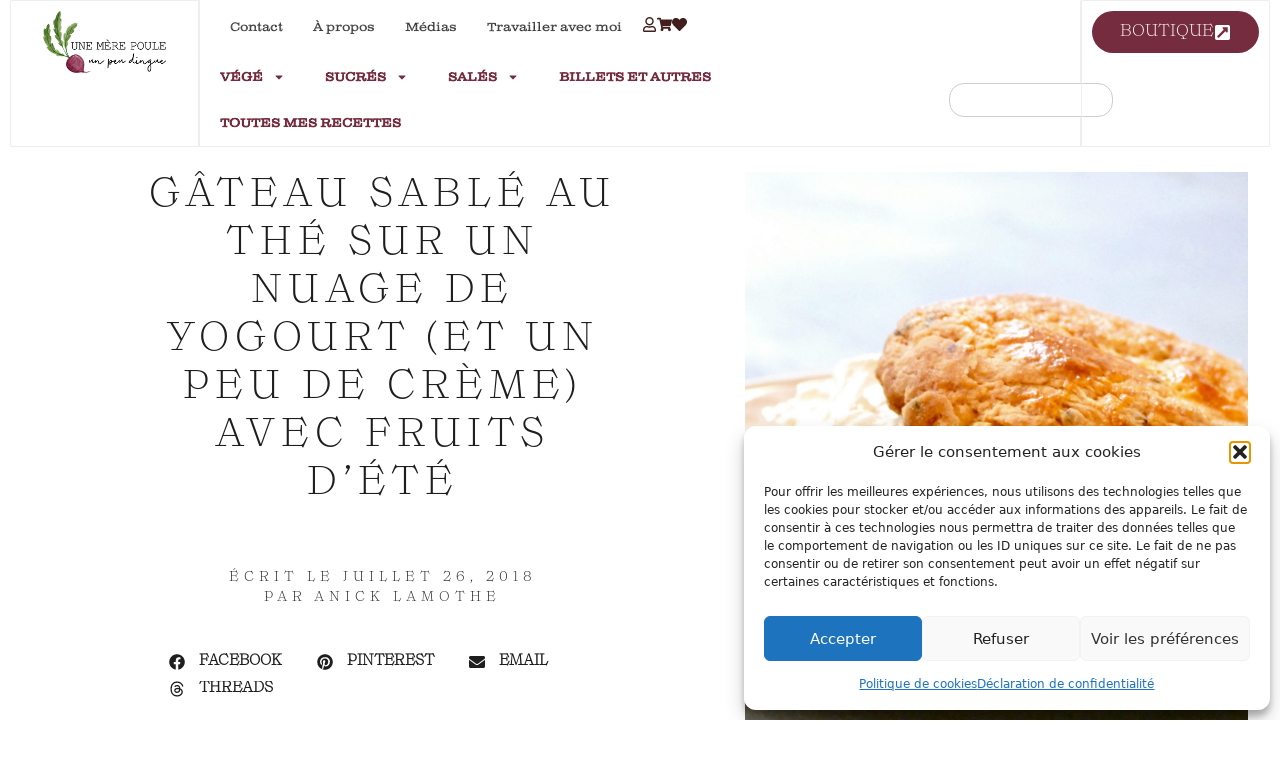

--- FILE ---
content_type: text/html; charset=UTF-8
request_url: https://unemerepoule.com/2018/07/26/gateau-sable-au-the-sur-un-nuage-de-yogourt-et-un-peu-de-creme-avec-fruits-dete/
body_size: 30155
content:
<!doctype html>
<html lang="fr-FR">
<head>
	<meta charset="UTF-8">
	<meta name="viewport" content="width=device-width, initial-scale=1">
	<link rel="profile" href="https://gmpg.org/xfn/11">
	<title>Gâteau sablé au thé sur un nuage de yogourt (et un peu de crème) avec fruits d’été &#8211; UNE MÈRE POULE UN PEU DINGUE</title>
<meta name='robots' content='max-image-preview:large' />
<script>window._wca = window._wca || [];</script>
<link rel='dns-prefetch' href='//stats.wp.com' />
<link rel='dns-prefetch' href='//www.googletagmanager.com' />
<link rel='dns-prefetch' href='//use.fontawesome.com' />
<link rel='dns-prefetch' href='//widgets.wp.com' />
<link rel='dns-prefetch' href='//s0.wp.com' />
<link rel='dns-prefetch' href='//0.gravatar.com' />
<link rel='dns-prefetch' href='//1.gravatar.com' />
<link rel='dns-prefetch' href='//2.gravatar.com' />
<link rel="alternate" type="application/rss+xml" title="UNE MÈRE POULE UN PEU DINGUE &raquo; Flux" href="https://unemerepoule.com/feed/" />
<link rel="alternate" type="application/rss+xml" title="UNE MÈRE POULE UN PEU DINGUE &raquo; Flux des commentaires" href="https://unemerepoule.com/comments/feed/" />
<link rel="alternate" type="application/rss+xml" title="UNE MÈRE POULE UN PEU DINGUE &raquo; Gâteau sablé au thé sur un nuage de yogourt (et un peu de crème) avec fruits d’été Flux des commentaires" href="https://unemerepoule.com/2018/07/26/gateau-sable-au-the-sur-un-nuage-de-yogourt-et-un-peu-de-creme-avec-fruits-dete/feed/" />
<link rel="alternate" title="oEmbed (JSON)" type="application/json+oembed" href="https://unemerepoule.com/wp-json/oembed/1.0/embed?url=https%3A%2F%2Funemerepoule.com%2F2018%2F07%2F26%2Fgateau-sable-au-the-sur-un-nuage-de-yogourt-et-un-peu-de-creme-avec-fruits-dete%2F" />
<link rel="alternate" title="oEmbed (XML)" type="text/xml+oembed" href="https://unemerepoule.com/wp-json/oembed/1.0/embed?url=https%3A%2F%2Funemerepoule.com%2F2018%2F07%2F26%2Fgateau-sable-au-the-sur-un-nuage-de-yogourt-et-un-peu-de-creme-avec-fruits-dete%2F&#038;format=xml" />
<!-- unemerepoule.com is managing ads with Advanced Ads 2.0.16 – https://wpadvancedads.com/ --><script id="uneme-ready">
			window.advanced_ads_ready=function(e,a){a=a||"complete";var d=function(e){return"interactive"===a?"loading"!==e:"complete"===e};d(document.readyState)?e():document.addEventListener("readystatechange",(function(a){d(a.target.readyState)&&e()}),{once:"interactive"===a})},window.advanced_ads_ready_queue=window.advanced_ads_ready_queue||[];		</script>
		<style id='wp-img-auto-sizes-contain-inline-css'>
img:is([sizes=auto i],[sizes^="auto," i]){contain-intrinsic-size:3000px 1500px}
/*# sourceURL=wp-img-auto-sizes-contain-inline-css */
</style>
<style id='cf-frontend-style-inline-css'>
@font-face {
	font-family: 'Myriad Pro Regular';
	font-style: normal;
	font-weight: 400;
	src: url('https://unemerepoule.com/wp-content/uploads/2025/03/Myriad-Pro-Regular.ttf') format('truetype');
}
@font-face {
	font-family: 'Clarendon Wide Regular';
	font-style: normal;
	font-weight: 400;
	src: url('https://unemerepoule.com/wp-content/uploads/2025/03/Clarendon-Wide-Regular.ttf') format('truetype');
}
@font-face {
	font-family: 'Ernst Light';
	font-style: normal;
	font-weight: 400;
	src: url('https://unemerepoule.com/wp-content/uploads/2025/03/Ernst-Light.ttf') format('truetype');
}
@font-face {
	font-family: 'Clarendon Wide Sketch Regular';
	font-style: normal;
	font-weight: 400;
	src: url('https://unemerepoule.com/wp-content/uploads/2025/03/Clarendon-Wide-Sketch-Regular.ttf') format('truetype');
}
@font-face {
	font-family: 'Clarendon Wide Sketch Bold';
	font-style: normal;
	font-weight: 400;
	src: url('https://unemerepoule.com/wp-content/uploads/2025/03/Clarendon-Wide-Sketch-Bold.ttf') format('truetype');
}
@font-face {
	font-family: 'Ernst-Light-Italic';
	font-style: normal;
	font-weight: 400;
	src: url('https://unemerepoule.com/wp-content/uploads/2025/03/Ernst-Light-Italic.ttf') format('truetype');
}
@font-face {
	font-family: 'Clarendon-sketch';
	font-style: normal;
	font-weight: 400;
	src: url('https://unemerepoule.com/wp-content/uploads/2025/03/Clarendon-Wide-W01-Sketch-Bold.ttf') format('truetype');
}
/*# sourceURL=cf-frontend-style-inline-css */
</style>
<style id='wp-emoji-styles-inline-css'>

	img.wp-smiley, img.emoji {
		display: inline !important;
		border: none !important;
		box-shadow: none !important;
		height: 1em !important;
		width: 1em !important;
		margin: 0 0.07em !important;
		vertical-align: -0.1em !important;
		background: none !important;
		padding: 0 !important;
	}
/*# sourceURL=wp-emoji-styles-inline-css */
</style>
<link rel='stylesheet' id='wp-block-library-css' href='https://unemerepoule.com/wp-includes/css/dist/block-library/style.min.css?ver=6.9' media='all' />
<link rel='stylesheet' id='mediaelement-css' href='https://unemerepoule.com/wp-includes/js/mediaelement/mediaelementplayer-legacy.min.css?ver=4.2.17' media='all' />
<link rel='stylesheet' id='wp-mediaelement-css' href='https://unemerepoule.com/wp-includes/js/mediaelement/wp-mediaelement.min.css?ver=6.9' media='all' />
<style id='jetpack-sharing-buttons-style-inline-css'>
.jetpack-sharing-buttons__services-list{display:flex;flex-direction:row;flex-wrap:wrap;gap:0;list-style-type:none;margin:5px;padding:0}.jetpack-sharing-buttons__services-list.has-small-icon-size{font-size:12px}.jetpack-sharing-buttons__services-list.has-normal-icon-size{font-size:16px}.jetpack-sharing-buttons__services-list.has-large-icon-size{font-size:24px}.jetpack-sharing-buttons__services-list.has-huge-icon-size{font-size:36px}@media print{.jetpack-sharing-buttons__services-list{display:none!important}}.editor-styles-wrapper .wp-block-jetpack-sharing-buttons{gap:0;padding-inline-start:0}ul.jetpack-sharing-buttons__services-list.has-background{padding:1.25em 2.375em}
/*# sourceURL=https://unemerepoule.com/wp-content/plugins/jetpack/_inc/blocks/sharing-buttons/view.css */
</style>
<style id='font-awesome-svg-styles-default-inline-css'>
.svg-inline--fa {
  display: inline-block;
  height: 1em;
  overflow: visible;
  vertical-align: -.125em;
}
/*# sourceURL=font-awesome-svg-styles-default-inline-css */
</style>
<link rel='stylesheet' id='font-awesome-svg-styles-css' href='https://unemerepoule.com/wp-content/uploads/font-awesome/v6.7.2/css/svg-with-js.css' media='all' />
<style id='font-awesome-svg-styles-inline-css'>
   .wp-block-font-awesome-icon svg::before,
   .wp-rich-text-font-awesome-icon svg::before {content: unset;}
/*# sourceURL=font-awesome-svg-styles-inline-css */
</style>
<style id='global-styles-inline-css'>
:root{--wp--preset--aspect-ratio--square: 1;--wp--preset--aspect-ratio--4-3: 4/3;--wp--preset--aspect-ratio--3-4: 3/4;--wp--preset--aspect-ratio--3-2: 3/2;--wp--preset--aspect-ratio--2-3: 2/3;--wp--preset--aspect-ratio--16-9: 16/9;--wp--preset--aspect-ratio--9-16: 9/16;--wp--preset--color--black: #000000;--wp--preset--color--cyan-bluish-gray: #abb8c3;--wp--preset--color--white: #ffffff;--wp--preset--color--pale-pink: #f78da7;--wp--preset--color--vivid-red: #cf2e2e;--wp--preset--color--luminous-vivid-orange: #ff6900;--wp--preset--color--luminous-vivid-amber: #fcb900;--wp--preset--color--light-green-cyan: #7bdcb5;--wp--preset--color--vivid-green-cyan: #00d084;--wp--preset--color--pale-cyan-blue: #8ed1fc;--wp--preset--color--vivid-cyan-blue: #0693e3;--wp--preset--color--vivid-purple: #9b51e0;--wp--preset--gradient--vivid-cyan-blue-to-vivid-purple: linear-gradient(135deg,rgb(6,147,227) 0%,rgb(155,81,224) 100%);--wp--preset--gradient--light-green-cyan-to-vivid-green-cyan: linear-gradient(135deg,rgb(122,220,180) 0%,rgb(0,208,130) 100%);--wp--preset--gradient--luminous-vivid-amber-to-luminous-vivid-orange: linear-gradient(135deg,rgb(252,185,0) 0%,rgb(255,105,0) 100%);--wp--preset--gradient--luminous-vivid-orange-to-vivid-red: linear-gradient(135deg,rgb(255,105,0) 0%,rgb(207,46,46) 100%);--wp--preset--gradient--very-light-gray-to-cyan-bluish-gray: linear-gradient(135deg,rgb(238,238,238) 0%,rgb(169,184,195) 100%);--wp--preset--gradient--cool-to-warm-spectrum: linear-gradient(135deg,rgb(74,234,220) 0%,rgb(151,120,209) 20%,rgb(207,42,186) 40%,rgb(238,44,130) 60%,rgb(251,105,98) 80%,rgb(254,248,76) 100%);--wp--preset--gradient--blush-light-purple: linear-gradient(135deg,rgb(255,206,236) 0%,rgb(152,150,240) 100%);--wp--preset--gradient--blush-bordeaux: linear-gradient(135deg,rgb(254,205,165) 0%,rgb(254,45,45) 50%,rgb(107,0,62) 100%);--wp--preset--gradient--luminous-dusk: linear-gradient(135deg,rgb(255,203,112) 0%,rgb(199,81,192) 50%,rgb(65,88,208) 100%);--wp--preset--gradient--pale-ocean: linear-gradient(135deg,rgb(255,245,203) 0%,rgb(182,227,212) 50%,rgb(51,167,181) 100%);--wp--preset--gradient--electric-grass: linear-gradient(135deg,rgb(202,248,128) 0%,rgb(113,206,126) 100%);--wp--preset--gradient--midnight: linear-gradient(135deg,rgb(2,3,129) 0%,rgb(40,116,252) 100%);--wp--preset--font-size--small: 13px;--wp--preset--font-size--medium: 20px;--wp--preset--font-size--large: 36px;--wp--preset--font-size--x-large: 42px;--wp--preset--font-family--clarendon-wide: clarendon-wide;--wp--preset--spacing--20: 0.44rem;--wp--preset--spacing--30: 0.67rem;--wp--preset--spacing--40: 1rem;--wp--preset--spacing--50: 1.5rem;--wp--preset--spacing--60: 2.25rem;--wp--preset--spacing--70: 3.38rem;--wp--preset--spacing--80: 5.06rem;--wp--preset--shadow--natural: 6px 6px 9px rgba(0, 0, 0, 0.2);--wp--preset--shadow--deep: 12px 12px 50px rgba(0, 0, 0, 0.4);--wp--preset--shadow--sharp: 6px 6px 0px rgba(0, 0, 0, 0.2);--wp--preset--shadow--outlined: 6px 6px 0px -3px rgb(255, 255, 255), 6px 6px rgb(0, 0, 0);--wp--preset--shadow--crisp: 6px 6px 0px rgb(0, 0, 0);}:root { --wp--style--global--content-size: 800px;--wp--style--global--wide-size: 1200px; }:where(body) { margin: 0; }.wp-site-blocks > .alignleft { float: left; margin-right: 2em; }.wp-site-blocks > .alignright { float: right; margin-left: 2em; }.wp-site-blocks > .aligncenter { justify-content: center; margin-left: auto; margin-right: auto; }:where(.wp-site-blocks) > * { margin-block-start: 24px; margin-block-end: 0; }:where(.wp-site-blocks) > :first-child { margin-block-start: 0; }:where(.wp-site-blocks) > :last-child { margin-block-end: 0; }:root { --wp--style--block-gap: 24px; }:root :where(.is-layout-flow) > :first-child{margin-block-start: 0;}:root :where(.is-layout-flow) > :last-child{margin-block-end: 0;}:root :where(.is-layout-flow) > *{margin-block-start: 24px;margin-block-end: 0;}:root :where(.is-layout-constrained) > :first-child{margin-block-start: 0;}:root :where(.is-layout-constrained) > :last-child{margin-block-end: 0;}:root :where(.is-layout-constrained) > *{margin-block-start: 24px;margin-block-end: 0;}:root :where(.is-layout-flex){gap: 24px;}:root :where(.is-layout-grid){gap: 24px;}.is-layout-flow > .alignleft{float: left;margin-inline-start: 0;margin-inline-end: 2em;}.is-layout-flow > .alignright{float: right;margin-inline-start: 2em;margin-inline-end: 0;}.is-layout-flow > .aligncenter{margin-left: auto !important;margin-right: auto !important;}.is-layout-constrained > .alignleft{float: left;margin-inline-start: 0;margin-inline-end: 2em;}.is-layout-constrained > .alignright{float: right;margin-inline-start: 2em;margin-inline-end: 0;}.is-layout-constrained > .aligncenter{margin-left: auto !important;margin-right: auto !important;}.is-layout-constrained > :where(:not(.alignleft):not(.alignright):not(.alignfull)){max-width: var(--wp--style--global--content-size);margin-left: auto !important;margin-right: auto !important;}.is-layout-constrained > .alignwide{max-width: var(--wp--style--global--wide-size);}body .is-layout-flex{display: flex;}.is-layout-flex{flex-wrap: wrap;align-items: center;}.is-layout-flex > :is(*, div){margin: 0;}body .is-layout-grid{display: grid;}.is-layout-grid > :is(*, div){margin: 0;}body{padding-top: 0px;padding-right: 0px;padding-bottom: 0px;padding-left: 0px;}a:where(:not(.wp-element-button)){text-decoration: underline;}:root :where(.wp-element-button, .wp-block-button__link){background-color: #32373c;border-width: 0;color: #fff;font-family: inherit;font-size: inherit;font-style: inherit;font-weight: inherit;letter-spacing: inherit;line-height: inherit;padding-top: calc(0.667em + 2px);padding-right: calc(1.333em + 2px);padding-bottom: calc(0.667em + 2px);padding-left: calc(1.333em + 2px);text-decoration: none;text-transform: inherit;}.has-black-color{color: var(--wp--preset--color--black) !important;}.has-cyan-bluish-gray-color{color: var(--wp--preset--color--cyan-bluish-gray) !important;}.has-white-color{color: var(--wp--preset--color--white) !important;}.has-pale-pink-color{color: var(--wp--preset--color--pale-pink) !important;}.has-vivid-red-color{color: var(--wp--preset--color--vivid-red) !important;}.has-luminous-vivid-orange-color{color: var(--wp--preset--color--luminous-vivid-orange) !important;}.has-luminous-vivid-amber-color{color: var(--wp--preset--color--luminous-vivid-amber) !important;}.has-light-green-cyan-color{color: var(--wp--preset--color--light-green-cyan) !important;}.has-vivid-green-cyan-color{color: var(--wp--preset--color--vivid-green-cyan) !important;}.has-pale-cyan-blue-color{color: var(--wp--preset--color--pale-cyan-blue) !important;}.has-vivid-cyan-blue-color{color: var(--wp--preset--color--vivid-cyan-blue) !important;}.has-vivid-purple-color{color: var(--wp--preset--color--vivid-purple) !important;}.has-black-background-color{background-color: var(--wp--preset--color--black) !important;}.has-cyan-bluish-gray-background-color{background-color: var(--wp--preset--color--cyan-bluish-gray) !important;}.has-white-background-color{background-color: var(--wp--preset--color--white) !important;}.has-pale-pink-background-color{background-color: var(--wp--preset--color--pale-pink) !important;}.has-vivid-red-background-color{background-color: var(--wp--preset--color--vivid-red) !important;}.has-luminous-vivid-orange-background-color{background-color: var(--wp--preset--color--luminous-vivid-orange) !important;}.has-luminous-vivid-amber-background-color{background-color: var(--wp--preset--color--luminous-vivid-amber) !important;}.has-light-green-cyan-background-color{background-color: var(--wp--preset--color--light-green-cyan) !important;}.has-vivid-green-cyan-background-color{background-color: var(--wp--preset--color--vivid-green-cyan) !important;}.has-pale-cyan-blue-background-color{background-color: var(--wp--preset--color--pale-cyan-blue) !important;}.has-vivid-cyan-blue-background-color{background-color: var(--wp--preset--color--vivid-cyan-blue) !important;}.has-vivid-purple-background-color{background-color: var(--wp--preset--color--vivid-purple) !important;}.has-black-border-color{border-color: var(--wp--preset--color--black) !important;}.has-cyan-bluish-gray-border-color{border-color: var(--wp--preset--color--cyan-bluish-gray) !important;}.has-white-border-color{border-color: var(--wp--preset--color--white) !important;}.has-pale-pink-border-color{border-color: var(--wp--preset--color--pale-pink) !important;}.has-vivid-red-border-color{border-color: var(--wp--preset--color--vivid-red) !important;}.has-luminous-vivid-orange-border-color{border-color: var(--wp--preset--color--luminous-vivid-orange) !important;}.has-luminous-vivid-amber-border-color{border-color: var(--wp--preset--color--luminous-vivid-amber) !important;}.has-light-green-cyan-border-color{border-color: var(--wp--preset--color--light-green-cyan) !important;}.has-vivid-green-cyan-border-color{border-color: var(--wp--preset--color--vivid-green-cyan) !important;}.has-pale-cyan-blue-border-color{border-color: var(--wp--preset--color--pale-cyan-blue) !important;}.has-vivid-cyan-blue-border-color{border-color: var(--wp--preset--color--vivid-cyan-blue) !important;}.has-vivid-purple-border-color{border-color: var(--wp--preset--color--vivid-purple) !important;}.has-vivid-cyan-blue-to-vivid-purple-gradient-background{background: var(--wp--preset--gradient--vivid-cyan-blue-to-vivid-purple) !important;}.has-light-green-cyan-to-vivid-green-cyan-gradient-background{background: var(--wp--preset--gradient--light-green-cyan-to-vivid-green-cyan) !important;}.has-luminous-vivid-amber-to-luminous-vivid-orange-gradient-background{background: var(--wp--preset--gradient--luminous-vivid-amber-to-luminous-vivid-orange) !important;}.has-luminous-vivid-orange-to-vivid-red-gradient-background{background: var(--wp--preset--gradient--luminous-vivid-orange-to-vivid-red) !important;}.has-very-light-gray-to-cyan-bluish-gray-gradient-background{background: var(--wp--preset--gradient--very-light-gray-to-cyan-bluish-gray) !important;}.has-cool-to-warm-spectrum-gradient-background{background: var(--wp--preset--gradient--cool-to-warm-spectrum) !important;}.has-blush-light-purple-gradient-background{background: var(--wp--preset--gradient--blush-light-purple) !important;}.has-blush-bordeaux-gradient-background{background: var(--wp--preset--gradient--blush-bordeaux) !important;}.has-luminous-dusk-gradient-background{background: var(--wp--preset--gradient--luminous-dusk) !important;}.has-pale-ocean-gradient-background{background: var(--wp--preset--gradient--pale-ocean) !important;}.has-electric-grass-gradient-background{background: var(--wp--preset--gradient--electric-grass) !important;}.has-midnight-gradient-background{background: var(--wp--preset--gradient--midnight) !important;}.has-small-font-size{font-size: var(--wp--preset--font-size--small) !important;}.has-medium-font-size{font-size: var(--wp--preset--font-size--medium) !important;}.has-large-font-size{font-size: var(--wp--preset--font-size--large) !important;}.has-x-large-font-size{font-size: var(--wp--preset--font-size--x-large) !important;}.has-clarendon-wide-font-family{font-family: var(--wp--preset--font-family--clarendon-wide) !important;}
:root :where(.wp-block-pullquote){font-size: 1.5em;line-height: 1.6;}
/*# sourceURL=global-styles-inline-css */
</style>
<link rel='stylesheet' id='contact-form-7-css' href='https://unemerepoule.com/wp-content/plugins/contact-form-7/includes/css/styles.css?ver=6.1.4' media='all' />
<link rel='stylesheet' id='email-subscribers-css' href='https://unemerepoule.com/wp-content/plugins/email-subscribers/lite/public/css/email-subscribers-public.css?ver=5.9.14' media='all' />
<link rel='stylesheet' id='uaf_client_css-css' href='https://unemerepoule.com/wp-content/uploads/useanyfont/uaf.css?ver=1766514889' media='all' />
<link rel='stylesheet' id='woocommerce-layout-css' href='https://unemerepoule.com/wp-content/plugins/woocommerce/assets/css/woocommerce-layout.css?ver=10.4.3' media='all' />
<style id='woocommerce-layout-inline-css'>

	.infinite-scroll .woocommerce-pagination {
		display: none;
	}
/*# sourceURL=woocommerce-layout-inline-css */
</style>
<link rel='stylesheet' id='woocommerce-smallscreen-css' href='https://unemerepoule.com/wp-content/plugins/woocommerce/assets/css/woocommerce-smallscreen.css?ver=10.4.3' media='only screen and (max-width: 768px)' />
<link rel='stylesheet' id='woocommerce-general-css' href='https://unemerepoule.com/wp-content/plugins/woocommerce/assets/css/woocommerce.css?ver=10.4.3' media='all' />
<style id='woocommerce-inline-inline-css'>
.woocommerce form .form-row .required { visibility: visible; }
/*# sourceURL=woocommerce-inline-inline-css */
</style>
<link rel='stylesheet' id='cmplz-general-css' href='https://unemerepoule.com/wp-content/plugins/complianz-gdpr-premium/assets/css/cookieblocker.min.css?ver=1766513577' media='all' />
<link rel='stylesheet' id='hello-elementor-css' href='https://unemerepoule.com/wp-content/themes/hello-elementor/assets/css/reset.css?ver=3.4.5' media='all' />
<link rel='stylesheet' id='hello-elementor-theme-style-css' href='https://unemerepoule.com/wp-content/themes/hello-elementor/assets/css/theme.css?ver=3.4.5' media='all' />
<link rel='stylesheet' id='hello-elementor-header-footer-css' href='https://unemerepoule.com/wp-content/themes/hello-elementor/assets/css/header-footer.css?ver=3.4.5' media='all' />
<link rel='stylesheet' id='elementor-frontend-css' href='https://unemerepoule.com/wp-content/plugins/elementor/assets/css/frontend.min.css?ver=3.34.3' media='all' />
<style id='elementor-frontend-inline-css'>
.elementor-12592 .elementor-element.elementor-element-44435ec8:not(.elementor-motion-effects-element-type-background), .elementor-12592 .elementor-element.elementor-element-44435ec8 > .elementor-motion-effects-container > .elementor-motion-effects-layer{background-image:url("https://unemerepoule.com/wp-content/uploads/2018/07/La-popote-dune-mère-poule-un-peu-dingue-Shortcake-aux-petits-fruits-scaled.jpg");}
/*# sourceURL=elementor-frontend-inline-css */
</style>
<link rel='stylesheet' id='elementor-post-12442-css' href='https://unemerepoule.com/wp-content/uploads/elementor/css/post-12442.css?ver=1769514422' media='all' />
<link rel='stylesheet' id='jetpack_likes-css' href='https://unemerepoule.com/wp-content/plugins/jetpack/modules/likes/style.css?ver=15.4' media='all' />
<link rel='stylesheet' id='font-awesome-official-css' href='https://use.fontawesome.com/releases/v6.7.2/css/all.css' media='all' integrity="sha384-nRgPTkuX86pH8yjPJUAFuASXQSSl2/bBUiNV47vSYpKFxHJhbcrGnmlYpYJMeD7a" crossorigin="anonymous" />
<link rel='stylesheet' id='widget-image-css' href='https://unemerepoule.com/wp-content/plugins/elementor/assets/css/widget-image.min.css?ver=3.34.3' media='all' />
<link rel='stylesheet' id='widget-nav-menu-css' href='https://unemerepoule.com/wp-content/plugins/elementor-pro/assets/css/widget-nav-menu.min.css?ver=3.34.3' media='all' />
<link rel='stylesheet' id='widget-search-css' href='https://unemerepoule.com/wp-content/plugins/elementor-pro/assets/css/widget-search.min.css?ver=3.34.3' media='all' />
<link rel='stylesheet' id='widget-heading-css' href='https://unemerepoule.com/wp-content/plugins/elementor/assets/css/widget-heading.min.css?ver=3.34.3' media='all' />
<link rel='stylesheet' id='e-animation-fadeIn-css' href='https://unemerepoule.com/wp-content/plugins/elementor/assets/lib/animations/styles/fadeIn.min.css?ver=3.34.3' media='all' />
<link rel='stylesheet' id='widget-post-info-css' href='https://unemerepoule.com/wp-content/plugins/elementor-pro/assets/css/widget-post-info.min.css?ver=3.34.3' media='all' />
<link rel='stylesheet' id='widget-icon-list-css' href='https://unemerepoule.com/wp-content/plugins/elementor/assets/css/widget-icon-list.min.css?ver=3.34.3' media='all' />
<link rel='stylesheet' id='widget-share-buttons-css' href='https://unemerepoule.com/wp-content/plugins/elementor-pro/assets/css/widget-share-buttons.min.css?ver=3.34.3' media='all' />
<link rel='stylesheet' id='e-apple-webkit-css' href='https://unemerepoule.com/wp-content/plugins/elementor/assets/css/conditionals/apple-webkit.min.css?ver=3.34.3' media='all' />
<link rel='stylesheet' id='e-motion-fx-css' href='https://unemerepoule.com/wp-content/plugins/elementor-pro/assets/css/modules/motion-fx.min.css?ver=3.34.3' media='all' />
<link rel='stylesheet' id='widget-post-navigation-css' href='https://unemerepoule.com/wp-content/plugins/elementor-pro/assets/css/widget-post-navigation.min.css?ver=3.34.3' media='all' />
<link rel='stylesheet' id='e-animation-fadeInUp-css' href='https://unemerepoule.com/wp-content/plugins/elementor/assets/lib/animations/styles/fadeInUp.min.css?ver=3.34.3' media='all' />
<link rel='stylesheet' id='widget-posts-css' href='https://unemerepoule.com/wp-content/plugins/elementor-pro/assets/css/widget-posts.min.css?ver=3.34.3' media='all' />
<link rel='stylesheet' id='elementor-post-12444-css' href='https://unemerepoule.com/wp-content/uploads/elementor/css/post-12444.css?ver=1769514422' media='all' />
<link rel='stylesheet' id='elementor-post-12455-css' href='https://unemerepoule.com/wp-content/uploads/elementor/css/post-12455.css?ver=1769514423' media='all' />
<link rel='stylesheet' id='elementor-post-12592-css' href='https://unemerepoule.com/wp-content/uploads/elementor/css/post-12592.css?ver=1769514424' media='all' />
<link rel='stylesheet' id='areoi-bootstrap-css' href='https://unemerepoule.com/wp-content/plugins/all-bootstrap-blocks/assets/css/bootstrap.min.css?ver=1766514900' media='all' />
<link rel='stylesheet' id='areoi-style-index-css' href='https://unemerepoule.com/wp-content/plugins/all-bootstrap-blocks/build/style-index.css?ver=1758168513' media='all' />
<link rel='stylesheet' id='simple-favorites-css' href='https://unemerepoule.com/wp-content/plugins/favorites/assets/css/favorites.css?ver=2.3.6' media='all' />
<link rel='stylesheet' id='hello-elementor-child-style-css' href='https://unemerepoule.com/wp-content/themes/hello-theme-child-master/style.css?ver=2.0.0' media='all' />
<link rel='stylesheet' id='font-awesome-official-v4shim-css' href='https://use.fontawesome.com/releases/v6.7.2/css/v4-shims.css' media='all' integrity="sha384-npPMK6zwqNmU3qyCCxEcWJkLBNYxEFM1nGgSoAWuCCXqVVz0cvwKEMfyTNkOxM2N" crossorigin="anonymous" />
<link rel='stylesheet' id='elementor-gf-local-roboto-css' href='https://unemerepoule.com/wp-content/uploads/elementor/google-fonts/css/roboto.css?ver=1745235321' media='all' />
<link rel='stylesheet' id='elementor-gf-local-robotoslab-css' href='https://unemerepoule.com/wp-content/uploads/elementor/google-fonts/css/robotoslab.css?ver=1745235328' media='all' />
<script src="https://unemerepoule.com/wp-includes/js/jquery/jquery.min.js?ver=3.7.1" id="jquery-core-js"></script>
<script src="https://unemerepoule.com/wp-includes/js/jquery/jquery-migrate.min.js?ver=3.4.1" id="jquery-migrate-js"></script>
<script src="https://unemerepoule.com/wp-content/plugins/woocommerce/assets/js/jquery-blockui/jquery.blockUI.min.js?ver=2.7.0-wc.10.4.3" id="wc-jquery-blockui-js" defer data-wp-strategy="defer"></script>
<script id="wc-add-to-cart-js-extra">
var wc_add_to_cart_params = {"ajax_url":"/wp-admin/admin-ajax.php","wc_ajax_url":"/?wc-ajax=%%endpoint%%","i18n_view_cart":"Voir le panier","cart_url":"https://unemerepoule.com/cart/","is_cart":"","cart_redirect_after_add":"no"};
//# sourceURL=wc-add-to-cart-js-extra
</script>
<script src="https://unemerepoule.com/wp-content/plugins/woocommerce/assets/js/frontend/add-to-cart.min.js?ver=10.4.3" id="wc-add-to-cart-js" defer data-wp-strategy="defer"></script>
<script src="https://unemerepoule.com/wp-content/plugins/woocommerce/assets/js/js-cookie/js.cookie.min.js?ver=2.1.4-wc.10.4.3" id="wc-js-cookie-js" defer data-wp-strategy="defer"></script>
<script id="woocommerce-js-extra">
var woocommerce_params = {"ajax_url":"/wp-admin/admin-ajax.php","wc_ajax_url":"/?wc-ajax=%%endpoint%%","i18n_password_show":"Afficher le mot de passe","i18n_password_hide":"Masquer le mot de passe"};
//# sourceURL=woocommerce-js-extra
</script>
<script src="https://unemerepoule.com/wp-content/plugins/woocommerce/assets/js/frontend/woocommerce.min.js?ver=10.4.3" id="woocommerce-js" defer data-wp-strategy="defer"></script>
<script type="text/plain" data-service="jetpack-statistics" data-category="statistics" data-cmplz-src="https://stats.wp.com/s-202605.js" id="woocommerce-analytics-js" defer data-wp-strategy="defer"></script>
<script id="favorites-js-extra">
var favorites_data = {"ajaxurl":"https://unemerepoule.com/wp-admin/admin-ajax.php","nonce":"f75d60fafc","favorite":"\u003Ci class=\"fa fa-heart\"\u003E\u003C/i\u003E","favorited":"\u003Ci class=\"fa fa-heart-o\"\u003E\u003C/i\u003E","includecount":"","indicate_loading":"","loading_text":"Loading","loading_image":"","loading_image_active":"","loading_image_preload":"","cache_enabled":"1","button_options":{"button_type":"custom","custom_colors":false,"box_shadow":false,"include_count":false,"default":{"background_default":false,"border_default":false,"text_default":false,"icon_default":false,"count_default":false},"active":{"background_active":false,"border_active":false,"text_active":false,"icon_active":false,"count_active":false}},"authentication_modal_content":"\u003Cp\u003EPlease login to add favorites.\u003C/p\u003E\n\u003Cp\u003E\u003Ca href=\"#\" data-favorites-modal-close\u003EDismiss this notice\u003C/a\u003E\u003C/p\u003E\n","authentication_redirect":"1","dev_mode":"","logged_in":"","user_id":"0","authentication_redirect_url":"https://unemerepoule.com/mon-compte/"};
//# sourceURL=favorites-js-extra
</script>
<script src="https://unemerepoule.com/wp-content/plugins/favorites/assets/js/favorites.min.js?ver=2.3.6" id="favorites-js"></script>

<!-- Extrait de code de la balise Google (gtag.js) ajouté par Site Kit -->
<!-- Extrait Google Analytics ajouté par Site Kit -->
<script id="google_gtagjs-js-before">
	
			
	
//# sourceURL=google_gtagjs-js-before
</script>
<script src="https://www.googletagmanager.com/gtag/js?id=GT-PJ5KL47" id="google_gtagjs-js" async></script>
<script id="google_gtagjs-js-after">
window.dataLayer = window.dataLayer || [];function gtag(){dataLayer.push(arguments);}
gtag("set","linker",{"domains":["unemerepoule.com"]});
gtag("js", new Date());
gtag("set", "developer_id.dZTNiMT", true);
gtag("config", "GT-PJ5KL47");
//# sourceURL=google_gtagjs-js-after
</script>
<link rel="https://api.w.org/" href="https://unemerepoule.com/wp-json/" /><link rel="alternate" title="JSON" type="application/json" href="https://unemerepoule.com/wp-json/wp/v2/posts/5046" /><link rel="EditURI" type="application/rsd+xml" title="RSD" href="https://unemerepoule.com/xmlrpc.php?rsd" />
<meta name="generator" content="WordPress 6.9" />
<meta name="generator" content="WooCommerce 10.4.3" />
<link rel="canonical" href="https://unemerepoule.com/2018/07/26/gateau-sable-au-the-sur-un-nuage-de-yogourt-et-un-peu-de-creme-avec-fruits-dete/" />
<link rel='shortlink' href='https://unemerepoule.com/?p=5046' />
<meta name="generator" content="Site Kit by Google 1.171.0" />	<style>img#wpstats{display:none}</style>
					<style>.cmplz-hidden {
					display: none !important;
				}</style>	<noscript><style>.woocommerce-product-gallery{ opacity: 1 !important; }</style></noscript>
	
<!-- Balises Meta Google AdSense ajoutées par Site Kit -->
<meta name="google-adsense-platform-account" content="ca-host-pub-2644536267352236">
<meta name="google-adsense-platform-domain" content="sitekit.withgoogle.com">
<!-- Fin des balises Meta End Google AdSense ajoutées par Site Kit -->
<meta name="generator" content="Elementor 3.34.3; features: e_font_icon_svg, additional_custom_breakpoints; settings: css_print_method-external, google_font-enabled, font_display-swap">
			<style>
				.e-con.e-parent:nth-of-type(n+4):not(.e-lazyloaded):not(.e-no-lazyload),
				.e-con.e-parent:nth-of-type(n+4):not(.e-lazyloaded):not(.e-no-lazyload) * {
					background-image: none !important;
				}
				@media screen and (max-height: 1024px) {
					.e-con.e-parent:nth-of-type(n+3):not(.e-lazyloaded):not(.e-no-lazyload),
					.e-con.e-parent:nth-of-type(n+3):not(.e-lazyloaded):not(.e-no-lazyload) * {
						background-image: none !important;
					}
				}
				@media screen and (max-height: 640px) {
					.e-con.e-parent:nth-of-type(n+2):not(.e-lazyloaded):not(.e-no-lazyload),
					.e-con.e-parent:nth-of-type(n+2):not(.e-lazyloaded):not(.e-no-lazyload) * {
						background-image: none !important;
					}
				}
			</style>
			
<!-- Jetpack Open Graph Tags -->
<meta property="og:type" content="article" />
<meta property="og:title" content="Gâteau sablé au thé sur un nuage de yogourt (et un peu de crème) avec fruits d’été" />
<meta property="og:url" content="https://unemerepoule.com/2018/07/26/gateau-sable-au-the-sur-un-nuage-de-yogourt-et-un-peu-de-creme-avec-fruits-dete/" />
<meta property="og:description" content="On appelait ce dessert « shortcake » à la maison, mais à vrai dire, ma mère nous le servait avec un gâteau des anges du commerce et je trouvais que ça goûtait le paradis. Mais la version traditionn…" />
<meta property="article:published_time" content="2018-07-26T19:11:56+00:00" />
<meta property="article:modified_time" content="2021-03-17T19:30:25+00:00" />
<meta property="og:site_name" content="UNE MÈRE POULE UN PEU DINGUE" />
<meta property="og:image" content="https://unemerepoule.com/wp-content/uploads/2018/07/La-popote-dune-mère-poule-un-peu-dingue-Shortcake-aux-petits-fruits-scaled.jpg" />
<meta property="og:image:width" content="2560" />
<meta property="og:image:height" content="1578" />
<meta property="og:image:alt" content="" />
<meta property="og:locale" content="fr_FR" />
<meta name="twitter:text:title" content="Gâteau sablé au thé sur un nuage de yogourt (et un peu de crème) avec fruits d’été" />
<meta name="twitter:image" content="https://unemerepoule.com/wp-content/uploads/2018/07/La-popote-dune-mère-poule-un-peu-dingue-Shortcake-aux-petits-fruits-scaled.jpg?w=640" />
<meta name="twitter:card" content="summary_large_image" />

<!-- End Jetpack Open Graph Tags -->
<style class='wp-fonts-local'>
@font-face{font-family:clarendon-wide;font-style:normal;font-weight:400;font-display:fallback;src:url('https://unemerepoule.com/wp-content/uploads/useanyfont/1064Clarendon-Wide.woff2') format('woff2');}
</style>
<link rel="icon" href="https://unemerepoule.com/wp-content/uploads/2020/12/cropped-icone-32x32.png" sizes="32x32" />
<link rel="icon" href="https://unemerepoule.com/wp-content/uploads/2020/12/cropped-icone-192x192.png" sizes="192x192" />
<link rel="apple-touch-icon" href="https://unemerepoule.com/wp-content/uploads/2020/12/cropped-icone-180x180.png" />
<meta name="msapplication-TileImage" content="https://unemerepoule.com/wp-content/uploads/2020/12/cropped-icone-270x270.png" />
		<style id="wp-custom-css">
				.row {
    --bs-gutter-x: 0 !important;
    --bs-gutter-y: 0 !important;
}

[type=submit], button {
		color: #752C3E;
    border: 1px solid #752C3E;
}

[type=submit]:hover{
    color: #fff;
    background-color: #752C3E;
    text-decoration: none;
}

button:hover {
    color: #fff;
    background-color: #752C3E;
    text-decoration: none;
}

a {
    color: #752C3E;
}

.woocommerce:where(body:not(.woocommerce-uses-block-theme)) .woocommerce-breadcrumb {
    display:none;
}


.filters_cat {
    background-color: #ffffff;
    box-shadow: 0 4px 12px rgba(0, 0, 0, 0.1);
    margin-bottom: 30px;
    font-family: 'Arial', sans-serif;
}

.filters_cat .nav-tabs {
    display: flex;
    gap: 10px;
    justify-content: left;
}

.filters_cat .nav-item {
    margin-bottom: -2px;
}

.filters_cat .nav-link {
    border: none;
    border-radius: 8px;
    font-size: 15px;
    font-weight: 600;
    color: #555;
    background-color: #f0f0f0;
    transition: all 0.3s ease;
    cursor: pointer;
}

.filters_cat .nav-link.active {
    color: #fff;
    background-color: #752C3E;
    border-color: #752C3E;
}

.filters_cat .nav-link:hover {
    color: #0073aa;
    background-color: #e0e0e0;
}

.filters_cat .tab-content {
    padding: 5px;
    border-radius: 8px;
}

.filters_cat .row {
    display: flex;
    grid-template-columns: repeat(auto-fit, minmax(160px, 1fr));
}

.filters_cat label {
    display: flex;
    align-items: center;
    font-size: 12px;
    font-weight: 500;
    color: #333;
    cursor: pointer;
    padding: 5px 5px;
    background-color: #fff;
    border-radius: 8px;
    transition: all 0.3s ease;
}

.filters_cat label:hover {
    border-color: #fff;
    box-shadow: 0 2px 8px rgba(0, 115, 170, 0.2);
    transform: scale(1.02);
}

.nav-tabs {
    border-bottom: 1px solid #fff;
}

.filters_cat input[type="checkbox"] {
    margin-right: 12px;
    width: 20px;
    height: 20px;
    cursor: pointer;
    accent-color: #752C3E;
}

@media (max-width: 768px) {
    .filters_cat .row {
        grid-template-columns: repeat(auto-fit, minmax(120px, 1fr));
    }

    .filters_cat .nav-link {
        font-size: 14px;
        padding: 8px 15px;
    }

    .filters_cat label {
        font-size: 13px;
        padding: 10px;
    }

    .filters_cat input[type="checkbox"] {
        width: 16px;
        height: 16px;
    }
}

ul {
    list-style-type: none;
    padding: 0;
    margin: 0;
}

.row {
    --bs-gutter-x: 1.5rem;
    --bs-gutter-y: 1.5rem;
}

:where(body:not(.woocommerce-block-theme-has-button-styles)):where(:not(.edit-post-visual-editor)) .woocommerce a.button.alt {
    background-color: #752C3E;
}

:where(body:not(.woocommerce-block-theme-has-button-styles)):where(:not(.edit-post-visual-editor)) .woocommerce a.button.alt:hover{
    background-color: #752C3E;
}

:where(body:not(.woocommerce-block-theme-has-button-styles)):where(:not(.edit-post-visual-editor)) .woocommerce button.button {
    background-color: #752C3E;
		color: white;
}

:where(body:not(.woocommerce-block-theme-has-button-styles)):where(:not(.edit-post-visual-editor)) .woocommerce button.button:hover{
    background-color: #752C3E;
		color: white;
}

:where(body:not(.woocommerce-block-theme-has-button-styles)):where(:not(.edit-post-visual-editor)) .woocommerce button.button:disabled, :where(body:not(.woocommerce-block-theme-has-button-styles)):where(:not(.edit-post-visual-editor)) .woocommerce button.button:disabled[disabled]{
		color: white;
}

:where(body:not(.woocommerce-block-theme-has-button-styles)):where(:not(.edit-post-visual-editor)) .woocommerce button.button:disabled:hover, :where(body:not(.woocommerce-block-theme-has-button-styles)):where(:not(.edit-post-visual-editor)) .woocommerce button.button:disabled[disabled]:hover{
		background-color: #752C3E;
		color: white;
}

.woocommerce-checkout #payment {
    background: white;
    border-radius: 5px;
}

.woocommerce-checkout #payment div.payment_box {
    background-color: #752C3E;
    color: white;
}

.woocommerce-checkout #payment div.payment_box::before {
    border: 1em solid #752C3E;
    border-right-color: transparent;
    border-left-color: transparent;
    border-top-color: transparent;
}

:where(body:not(.woocommerce-block-theme-has-button-styles)):where(:not(.edit-post-visual-editor)) .woocommerce button.button.alt {
    background-color: #752C3E;
}

:where(body:not(.woocommerce-block-theme-has-button-styles)):where(:not(.edit-post-visual-editor)) .woocommerce button.button.alt:hover{
    background-color: #752C3E;
}



/* code responsive screen*/

@media (min-width: 1441px) {
	body:not(.rtl) .elementor-8782 .elementor-element.elementor-element-dd3fa7b {
			left: 400px;
	}
	body:not(.rtl) .elementor-8782 .elementor-element.elementor-element-6821c68 {
    left: 920px;
}
	.elementor-8782 .elementor-element.elementor-element-6821c68 {
    top: 267px;
}
	.elementor-8782 .elementor-element.elementor-element-5c432f6 {
    top: 420px;
}
}

@media (min-width: 1024px) and (max-width: 1440px){
body:not(.rtl) .elementor-8782 .elementor-element.elementor-element-dd3fa7b {
    left: 310px;
}
	body:not(.rtl) .elementor-8782 .elementor-element.elementor-element-6821c68 {
    left: 700px;
}
	
body:not(.rtl) .elementor-8782 .elementor-element.elementor-element-5c432f6 {
    left: 250px;
}
	.elementor-8782 .elementor-element.elementor-element-5c432f6 {
    top: 400px;
}
	.elementor-8782 .elementor-element.elementor-element-561b482 {
    top: 168px;
}
}

@media (max-width: 1200px) {
    body:not(.rtl) .elementor-8782 .elementor-element.elementor-element-dd3fa7b {
        left: 120px;
    }
	.elementor-8782 .elementor-element.elementor-element-561b482 {
    top: 150px;
		width:400px;
}
	body:not(.rtl) .elementor-8782 .elementor-element.elementor-element-3b6b583 {
    right: -430px;
}
	body:not(.rtl) .elementor-8782 .elementor-element.elementor-element-5c432f6 {
        left: 145px;
        top: 405px;
    }
	body:not(.rtl) .elementor-8782 .elementor-element.elementor-element-6821c68 {
        left: 600px;
    }
}

@media (min-width: 768px) and (max-width: 1023px) {
    .elementor-8782 .elementor-element.elementor-element-561b482 {
    top: 650px;
		width:250px;
}
	
	body:not(.rtl) .elementor-8782 .elementor-element.elementor-element-3b6b583 {
        top: 782px;
    }
	body:not(.rtl) .elementor-8782 .elementor-element.elementor-element-5c432f6 {
        left: 145px;
        top: 470px;
    }
	body:not(.rtl) .elementor-8782 .elementor-element.elementor-element-6821c68 {
        left: 444px;
    }
}

@media (max-width: 767px) {
    .elementor-8782 .elementor-element.elementor-element-561b482 {
    top: 430px;
		width:200px;
}
	body:not(.rtl) .elementor-8782 .elementor-element.elementor-element-561b482{
    left: 20px;
}
	
	body:not(.rtl) .elementor-8782 .elementor-element.elementor-element-3b6b583 {
        top: 485px;
		left: 240px;
		width: 120px;
    }
	.elementor-8782 .elementor-element.elementor-element-3b6b583 img {
    max-width: 100% !important;
  }
	.elementor-8782 .elementor-element.elementor-element-6526545 .elementor-heading-title {
		margin-top: 35px !important;
	}
	body:not(.rtl) .elementor-8782 .elementor-element.elementor-element-5c432f6 {
        left: 145px;
        top: 730px;
    }
}

.woocommerce:where(body:not(.woocommerce-block-theme-has-button-styles)) a.button{
		color: #fff;
		background: #752C3E;
}

.woocommerce:where(body:not(.woocommerce-block-theme-has-button-styles)) a.button:hover{
		color: #fff;
		background: #752C3E;
}
@media (max-width: 767px) {
  body:not(.rtl) .elementor-8782 .elementor-element.elementor-element-4fa76c2 {
    position: absolute !important;
    right: 8px !important;
    left: inherit !important;
  }
}
@media (min-width:500px) and (max-width: 1024px) {
	body:not(.rtl) .elementor-8782 .elementor-element.elementor-element-3b6b583 {
		display: none !important;
	}
	.elementor-8782 .elementor-element.elementor-element-dfcb754 .elementor-widget-container {
		text-align: right;
	}
	.elementor-8782 .elementor-element.elementor-element-dfcb754 {
		margin-top: -220px;
	}
	.elementor-8782 .elementor-element.elementor-element-59df119 {
		margin-top: -150px;
	}
}
.elementor-8782 .elementor-element.elementor-element-5d2f684 {
	display: none !important;
}
.list_elem {
	 display: grid;
  overflow: hidden;
  grid-template-columns: repeat(3, 1fr);
  grid-auto-rows: 1fr;
  grid-column-gap: 5px;
  grid-row-gap: 5px;
}
.elementor-8782 .elementor-element.elementor-element-e07076c {
  width: 32.5%;
  display: inline-block;
  height: 100%;
}
@media(max-width: 768px) {	
.list_elem {
  	grid-template-columns: repeat(2, 1fr);
	}
}
@media(max-width: 580px) {	
.list_elem {
  	grid-template-columns: repeat(1, 1fr);
	}
}
		</style>
		</head>
<body data-rsssl=1 data-cmplz=1 class="wp-singular post-template-default single single-post postid-5046 single-format-standard wp-embed-responsive wp-theme-hello-elementor wp-child-theme-hello-theme-child-master theme-hello-elementor woocommerce-no-js hello-elementor-default elementor-default elementor-kit-12442 aa-prefix-uneme- elementor-page-12592">


<a class="skip-link screen-reader-text" href="#content">Aller au contenu</a>

		<header data-elementor-type="header" data-elementor-id="12444" class="elementor elementor-12444 elementor-location-header" data-elementor-post-type="elementor_library">
			<div class="elementor-element elementor-element-a6be46a e-con-full e-flex e-con e-parent" data-id="a6be46a" data-element_type="container">
		<div class="elementor-element elementor-element-ab7dc55 e-con-full e-flex e-con e-child" data-id="ab7dc55" data-element_type="container">
				<div class="elementor-element elementor-element-d6f299d elementor-widget elementor-widget-image" data-id="d6f299d" data-element_type="widget" data-widget_type="image.default">
				<div class="elementor-widget-container">
																<a href="https://unemerepoule.com/">
							<img width="240" height="120" src="https://unemerepoule.com/wp-content/uploads/2020/12/logo.png" class="attachment-full size-full wp-image-8845" alt="" />								</a>
															</div>
				</div>
				</div>
		<div class="elementor-element elementor-element-d37f71b e-con-full e-flex e-con e-child" data-id="d37f71b" data-element_type="container">
		<div class="elementor-element elementor-element-f20510e e-con-full e-flex e-con e-child" data-id="f20510e" data-element_type="container">
				<div class="elementor-element elementor-element-194db3a elementor-nav-menu__align-center elementor-nav-menu--dropdown-none elementor-widget elementor-widget-nav-menu" data-id="194db3a" data-element_type="widget" data-settings="{&quot;layout&quot;:&quot;horizontal&quot;,&quot;submenu_icon&quot;:{&quot;value&quot;:&quot;&lt;svg aria-hidden=\&quot;true\&quot; class=\&quot;e-font-icon-svg e-fas-caret-down\&quot; viewBox=\&quot;0 0 320 512\&quot; xmlns=\&quot;http:\/\/www.w3.org\/2000\/svg\&quot;&gt;&lt;path d=\&quot;M31.3 192h257.3c17.8 0 26.7 21.5 14.1 34.1L174.1 354.8c-7.8 7.8-20.5 7.8-28.3 0L17.2 226.1C4.6 213.5 13.5 192 31.3 192z\&quot;&gt;&lt;\/path&gt;&lt;\/svg&gt;&quot;,&quot;library&quot;:&quot;fa-solid&quot;}}" data-widget_type="nav-menu.default">
				<div class="elementor-widget-container">
								<nav aria-label="Menu" class="elementor-nav-menu--main elementor-nav-menu__container elementor-nav-menu--layout-horizontal e--pointer-underline e--animation-fade">
				<ul id="menu-1-194db3a" class="elementor-nav-menu"><li class="menu-item menu-item-type-post_type menu-item-object-page menu-item-8787"><a href="https://unemerepoule.com/contact/" class="elementor-item">Contact</a></li>
<li class="menu-item menu-item-type-post_type menu-item-object-page menu-item-8785"><a href="https://unemerepoule.com/a-propos-2/a-propos/" class="elementor-item">À propos</a></li>
<li class="menu-item menu-item-type-post_type menu-item-object-page menu-item-12649"><a href="https://unemerepoule.com/on-parle-dune-mere-poule-dingue-vue-sur/" class="elementor-item">Médias</a></li>
<li class="menu-item menu-item-type-post_type menu-item-object-page menu-item-8789"><a href="https://unemerepoule.com/a-propos-2/a-propos/travailler-avec-moi/" class="elementor-item">Travailler avec moi</a></li>
</ul>			</nav>
						<nav class="elementor-nav-menu--dropdown elementor-nav-menu__container" aria-hidden="true">
				<ul id="menu-2-194db3a" class="elementor-nav-menu"><li class="menu-item menu-item-type-post_type menu-item-object-page menu-item-8787"><a href="https://unemerepoule.com/contact/" class="elementor-item" tabindex="-1">Contact</a></li>
<li class="menu-item menu-item-type-post_type menu-item-object-page menu-item-8785"><a href="https://unemerepoule.com/a-propos-2/a-propos/" class="elementor-item" tabindex="-1">À propos</a></li>
<li class="menu-item menu-item-type-post_type menu-item-object-page menu-item-12649"><a href="https://unemerepoule.com/on-parle-dune-mere-poule-dingue-vue-sur/" class="elementor-item" tabindex="-1">Médias</a></li>
<li class="menu-item menu-item-type-post_type menu-item-object-page menu-item-8789"><a href="https://unemerepoule.com/a-propos-2/a-propos/travailler-avec-moi/" class="elementor-item" tabindex="-1">Travailler avec moi</a></li>
</ul>			</nav>
						</div>
				</div>
				<div class="elementor-element elementor-element-b810426 elementor-view-default elementor-widget elementor-widget-icon" data-id="b810426" data-element_type="widget" data-widget_type="icon.default">
				<div class="elementor-widget-container">
							<div class="elementor-icon-wrapper">
			<a class="elementor-icon" href="https://unemerepoule.com/dev/mon-compte/">
			<svg aria-hidden="true" class="e-font-icon-svg e-far-user" viewBox="0 0 448 512" xmlns="http://www.w3.org/2000/svg"><path d="M313.6 304c-28.7 0-42.5 16-89.6 16-47.1 0-60.8-16-89.6-16C60.2 304 0 364.2 0 438.4V464c0 26.5 21.5 48 48 48h352c26.5 0 48-21.5 48-48v-25.6c0-74.2-60.2-134.4-134.4-134.4zM400 464H48v-25.6c0-47.6 38.8-86.4 86.4-86.4 14.6 0 38.3 16 89.6 16 51.7 0 74.9-16 89.6-16 47.6 0 86.4 38.8 86.4 86.4V464zM224 288c79.5 0 144-64.5 144-144S303.5 0 224 0 80 64.5 80 144s64.5 144 144 144zm0-240c52.9 0 96 43.1 96 96s-43.1 96-96 96-96-43.1-96-96 43.1-96 96-96z"></path></svg>			</a>
		</div>
						</div>
				</div>
				<div class="elementor-element elementor-element-95307fd elementor-view-default elementor-widget elementor-widget-icon" data-id="95307fd" data-element_type="widget" data-widget_type="icon.default">
				<div class="elementor-widget-container">
							<div class="elementor-icon-wrapper">
			<a class="elementor-icon" href="https://unemerepoule.com/dev/panier/">
			<svg aria-hidden="true" class="e-font-icon-svg e-fas-shopping-cart" viewBox="0 0 576 512" xmlns="http://www.w3.org/2000/svg"><path d="M528.12 301.319l47.273-208C578.806 78.301 567.391 64 551.99 64H159.208l-9.166-44.81C147.758 8.021 137.93 0 126.529 0H24C10.745 0 0 10.745 0 24v16c0 13.255 10.745 24 24 24h69.883l70.248 343.435C147.325 417.1 136 435.222 136 456c0 30.928 25.072 56 56 56s56-25.072 56-56c0-15.674-6.447-29.835-16.824-40h209.647C430.447 426.165 424 440.326 424 456c0 30.928 25.072 56 56 56s56-25.072 56-56c0-22.172-12.888-41.332-31.579-50.405l5.517-24.276c3.413-15.018-8.002-29.319-23.403-29.319H218.117l-6.545-32h293.145c11.206 0 20.92-7.754 23.403-18.681z"></path></svg>			</a>
		</div>
						</div>
				</div>
				<div class="elementor-element elementor-element-8e9aa95 elementor-view-default elementor-widget elementor-widget-icon" data-id="8e9aa95" data-element_type="widget" data-widget_type="icon.default">
				<div class="elementor-widget-container">
							<div class="elementor-icon-wrapper">
			<a class="elementor-icon" href="https://unemerepoule.com/dev/mes-recettes-favoris/">
			<svg aria-hidden="true" class="e-font-icon-svg e-fas-heart" viewBox="0 0 512 512" xmlns="http://www.w3.org/2000/svg"><path d="M462.3 62.6C407.5 15.9 326 24.3 275.7 76.2L256 96.5l-19.7-20.3C186.1 24.3 104.5 15.9 49.7 62.6c-62.8 53.6-66.1 149.8-9.9 207.9l193.5 199.8c12.5 12.9 32.8 12.9 45.3 0l193.5-199.8c56.3-58.1 53-154.3-9.8-207.9z"></path></svg>			</a>
		</div>
						</div>
				</div>
				</div>
		<div class="elementor-element elementor-element-61af941 e-con-full e-flex e-con e-child" data-id="61af941" data-element_type="container">
				<div class="elementor-element elementor-element-6198bc6 elementor-nav-menu__align-start elementor-nav-menu--dropdown-mobile elementor-nav-menu__text-align-center elementor-nav-menu--toggle elementor-nav-menu--burger elementor-widget elementor-widget-nav-menu" data-id="6198bc6" data-element_type="widget" data-settings="{&quot;layout&quot;:&quot;horizontal&quot;,&quot;submenu_icon&quot;:{&quot;value&quot;:&quot;&lt;svg aria-hidden=\&quot;true\&quot; class=\&quot;e-font-icon-svg e-fas-caret-down\&quot; viewBox=\&quot;0 0 320 512\&quot; xmlns=\&quot;http:\/\/www.w3.org\/2000\/svg\&quot;&gt;&lt;path d=\&quot;M31.3 192h257.3c17.8 0 26.7 21.5 14.1 34.1L174.1 354.8c-7.8 7.8-20.5 7.8-28.3 0L17.2 226.1C4.6 213.5 13.5 192 31.3 192z\&quot;&gt;&lt;\/path&gt;&lt;\/svg&gt;&quot;,&quot;library&quot;:&quot;fa-solid&quot;},&quot;toggle&quot;:&quot;burger&quot;}" data-widget_type="nav-menu.default">
				<div class="elementor-widget-container">
								<nav aria-label="Menu" class="elementor-nav-menu--main elementor-nav-menu__container elementor-nav-menu--layout-horizontal e--pointer-underline e--animation-fade">
				<ul id="menu-1-6198bc6" class="elementor-nav-menu"><li class="menu-item menu-item-type-taxonomy menu-item-object-category menu-item-has-children menu-item-9339"><a href="https://unemerepoule.com/categorie/recettes/vege/" class="elementor-item">Végé</a>
<ul class="sub-menu elementor-nav-menu--dropdown">
	<li class="menu-item menu-item-type-taxonomy menu-item-object-category menu-item-8859"><a href="https://unemerepoule.com/categorie/recettes/vege/entrees-et-soupes/" class="elementor-sub-item">Entrées et soupes</a></li>
	<li class="menu-item menu-item-type-taxonomy menu-item-object-category menu-item-8860"><a href="https://unemerepoule.com/categorie/recettes/vege/plat/" class="elementor-sub-item">Plat</a></li>
	<li class="menu-item menu-item-type-taxonomy menu-item-object-category menu-item-8861"><a href="https://unemerepoule.com/categorie/recettes/vege/legumes-gratins-salades/" class="elementor-sub-item">Légumes et salades</a></li>
	<li class="menu-item menu-item-type-taxonomy menu-item-object-category menu-item-8862"><a href="https://unemerepoule.com/categorie/recettes/vege/gourmandises-vege/" class="elementor-sub-item">Gourmandises végé</a></li>
	<li class="menu-item menu-item-type-taxonomy menu-item-object-category menu-item-8924"><a href="https://unemerepoule.com/categorie/recettes/vege/vegetalien/" class="elementor-sub-item">100% végétalien</a></li>
</ul>
</li>
<li class="menu-item menu-item-type-taxonomy menu-item-object-category current-post-ancestor current-menu-parent current-post-parent menu-item-has-children menu-item-8809"><a href="https://unemerepoule.com/categorie/recettes/sucres/" class="elementor-item">Sucrés</a>
<ul class="sub-menu elementor-nav-menu--dropdown">
	<li class="menu-item menu-item-type-taxonomy menu-item-object-category menu-item-8864"><a href="https://unemerepoule.com/categorie/recettes/sucres/pour-partir-la-journee/" class="elementor-sub-item">Petit déjeuner</a></li>
	<li class="menu-item menu-item-type-taxonomy menu-item-object-category current-post-ancestor current-menu-parent current-post-parent menu-item-9329"><a href="https://unemerepoule.com/categorie/recettes/sucres/biscuits-bons-a-sen-lecher-les-doigts/" class="elementor-sub-item">Biscuits</a></li>
	<li class="menu-item menu-item-type-taxonomy menu-item-object-category menu-item-8984"><a href="https://unemerepoule.com/categorie/recettes/sucres/collations-saines/" class="elementor-sub-item">Collation saines</a></li>
	<li class="menu-item menu-item-type-taxonomy menu-item-object-category menu-item-9330"><a href="https://unemerepoule.com/categorie/recettes/sucres/carres-et-brownies/" class="elementor-sub-item">Carrés et brownies</a></li>
	<li class="menu-item menu-item-type-taxonomy menu-item-object-category current-post-ancestor current-menu-parent current-post-parent menu-item-9331"><a href="https://unemerepoule.com/categorie/recettes/sucres/gateau-pains-et-muffins/" class="elementor-sub-item">Gâteaux, pains et muffins</a></li>
	<li class="menu-item menu-item-type-taxonomy menu-item-object-category menu-item-9332"><a href="https://unemerepoule.com/categorie/recettes/sucres/tartes/" class="elementor-sub-item">Tartes</a></li>
	<li class="menu-item menu-item-type-taxonomy menu-item-object-category current-post-ancestor current-menu-parent current-post-parent menu-item-8986"><a href="https://unemerepoule.com/categorie/recettes/sucres/douceurs-cremeuses-et-puddings/" class="elementor-sub-item">Douceurs crémeuses et puddings</a></li>
	<li class="menu-item menu-item-type-taxonomy menu-item-object-category menu-item-8970"><a href="https://unemerepoule.com/categorie/recettes/sucres/gourmandises-sans-sucre-ajoute/" class="elementor-sub-item">Sans sucre ajouté</a></li>
</ul>
</li>
<li class="menu-item menu-item-type-taxonomy menu-item-object-category menu-item-has-children menu-item-9341"><a href="https://unemerepoule.com/categorie/recettes/sales/" class="elementor-item">Salés</a>
<ul class="sub-menu elementor-nav-menu--dropdown">
	<li class="menu-item menu-item-type-taxonomy menu-item-object-category menu-item-8877"><a href="https://unemerepoule.com/categorie/recettes/sales/pour-l-apero/" class="elementor-sub-item">Pour l’apéro</a></li>
	<li class="menu-item menu-item-type-taxonomy menu-item-object-category menu-item-9333"><a href="https://unemerepoule.com/categorie/recettes/sales/soupes-et-potages/" class="elementor-sub-item">Soupes et potages</a></li>
	<li class="menu-item menu-item-type-taxonomy menu-item-object-category menu-item-9334"><a href="https://unemerepoule.com/categorie/recettes/sales/entrees/" class="elementor-sub-item">Entrées</a></li>
	<li class="menu-item menu-item-type-taxonomy menu-item-object-category menu-item-8878"><a href="https://unemerepoule.com/categorie/recettes/sales/recettes-de-semaine/" class="elementor-sub-item">Recettes de semaine</a></li>
	<li class="menu-item menu-item-type-taxonomy menu-item-object-category menu-item-8991"><a href="https://unemerepoule.com/categorie/recettes/sales/saveur-du-monde/" class="elementor-sub-item">Saveur du monde</a></li>
	<li class="menu-item menu-item-type-taxonomy menu-item-object-category menu-item-8988"><a href="https://unemerepoule.com/categorie/recettes/sales/soirees-chic/" class="elementor-sub-item">Soirées chic</a></li>
	<li class="menu-item menu-item-type-taxonomy menu-item-object-category menu-item-9335"><a href="https://unemerepoule.com/categorie/recettes/vege/legumes-gratins-salades/" class="elementor-sub-item">Légumes, gratins et salades</a></li>
	<li class="menu-item menu-item-type-taxonomy menu-item-object-category menu-item-8990"><a href="https://unemerepoule.com/categorie/recettes/sales/pates-et-risottos/" class="elementor-sub-item">Pâtes et risottos</a></li>
	<li class="menu-item menu-item-type-taxonomy menu-item-object-category menu-item-9342"><a href="https://unemerepoule.com/categorie/recettes/sales/bbq/" class="elementor-sub-item">BBQ</a></li>
	<li class="menu-item menu-item-type-taxonomy menu-item-object-category menu-item-8880"><a href="https://unemerepoule.com/categorie/recettes/sales/recettes-de-base-et-pour-mieux-sorganiser/" class="elementor-sub-item">Recettes de base et pour mieux s’organiser</a></li>
	<li class="menu-item menu-item-type-taxonomy menu-item-object-category menu-item-9336"><a href="https://unemerepoule.com/categorie/recettes/sales/occasions-speciales/" class="elementor-sub-item">Occasions spéciales</a></li>
	<li class="menu-item menu-item-type-taxonomy menu-item-object-category menu-item-9555"><a href="https://unemerepoule.com/categorie/recettes/sales/vegetalien-sales/" class="elementor-sub-item">Végétalien</a></li>
</ul>
</li>
<li class="menu-item menu-item-type-taxonomy menu-item-object-category menu-item-8812"><a href="https://unemerepoule.com/categorie/billets-et-autres/" class="elementor-item">Billets et autres</a></li>
<li class="menu-item menu-item-type-taxonomy menu-item-object-category current-post-ancestor current-menu-parent current-post-parent menu-item-9350"><a href="https://unemerepoule.com/categorie/recettes/" class="elementor-item">Toutes mes recettes</a></li>
</ul>			</nav>
					<div class="elementor-menu-toggle" role="button" tabindex="0" aria-label="Permuter le menu" aria-expanded="false">
			<svg aria-hidden="true" role="presentation" class="elementor-menu-toggle__icon--open e-font-icon-svg e-eicon-menu-bar" viewBox="0 0 1000 1000" xmlns="http://www.w3.org/2000/svg"><path d="M104 333H896C929 333 958 304 958 271S929 208 896 208H104C71 208 42 237 42 271S71 333 104 333ZM104 583H896C929 583 958 554 958 521S929 458 896 458H104C71 458 42 487 42 521S71 583 104 583ZM104 833H896C929 833 958 804 958 771S929 708 896 708H104C71 708 42 737 42 771S71 833 104 833Z"></path></svg><svg aria-hidden="true" role="presentation" class="elementor-menu-toggle__icon--close e-font-icon-svg e-eicon-close" viewBox="0 0 1000 1000" xmlns="http://www.w3.org/2000/svg"><path d="M742 167L500 408 258 167C246 154 233 150 217 150 196 150 179 158 167 167 154 179 150 196 150 212 150 229 154 242 171 254L408 500 167 742C138 771 138 800 167 829 196 858 225 858 254 829L496 587 738 829C750 842 767 846 783 846 800 846 817 842 829 829 842 817 846 804 846 783 846 767 842 750 829 737L588 500 833 258C863 229 863 200 833 171 804 137 775 137 742 167Z"></path></svg>		</div>
					<nav class="elementor-nav-menu--dropdown elementor-nav-menu__container" aria-hidden="true">
				<ul id="menu-2-6198bc6" class="elementor-nav-menu"><li class="menu-item menu-item-type-taxonomy menu-item-object-category menu-item-has-children menu-item-9339"><a href="https://unemerepoule.com/categorie/recettes/vege/" class="elementor-item" tabindex="-1">Végé</a>
<ul class="sub-menu elementor-nav-menu--dropdown">
	<li class="menu-item menu-item-type-taxonomy menu-item-object-category menu-item-8859"><a href="https://unemerepoule.com/categorie/recettes/vege/entrees-et-soupes/" class="elementor-sub-item" tabindex="-1">Entrées et soupes</a></li>
	<li class="menu-item menu-item-type-taxonomy menu-item-object-category menu-item-8860"><a href="https://unemerepoule.com/categorie/recettes/vege/plat/" class="elementor-sub-item" tabindex="-1">Plat</a></li>
	<li class="menu-item menu-item-type-taxonomy menu-item-object-category menu-item-8861"><a href="https://unemerepoule.com/categorie/recettes/vege/legumes-gratins-salades/" class="elementor-sub-item" tabindex="-1">Légumes et salades</a></li>
	<li class="menu-item menu-item-type-taxonomy menu-item-object-category menu-item-8862"><a href="https://unemerepoule.com/categorie/recettes/vege/gourmandises-vege/" class="elementor-sub-item" tabindex="-1">Gourmandises végé</a></li>
	<li class="menu-item menu-item-type-taxonomy menu-item-object-category menu-item-8924"><a href="https://unemerepoule.com/categorie/recettes/vege/vegetalien/" class="elementor-sub-item" tabindex="-1">100% végétalien</a></li>
</ul>
</li>
<li class="menu-item menu-item-type-taxonomy menu-item-object-category current-post-ancestor current-menu-parent current-post-parent menu-item-has-children menu-item-8809"><a href="https://unemerepoule.com/categorie/recettes/sucres/" class="elementor-item" tabindex="-1">Sucrés</a>
<ul class="sub-menu elementor-nav-menu--dropdown">
	<li class="menu-item menu-item-type-taxonomy menu-item-object-category menu-item-8864"><a href="https://unemerepoule.com/categorie/recettes/sucres/pour-partir-la-journee/" class="elementor-sub-item" tabindex="-1">Petit déjeuner</a></li>
	<li class="menu-item menu-item-type-taxonomy menu-item-object-category current-post-ancestor current-menu-parent current-post-parent menu-item-9329"><a href="https://unemerepoule.com/categorie/recettes/sucres/biscuits-bons-a-sen-lecher-les-doigts/" class="elementor-sub-item" tabindex="-1">Biscuits</a></li>
	<li class="menu-item menu-item-type-taxonomy menu-item-object-category menu-item-8984"><a href="https://unemerepoule.com/categorie/recettes/sucres/collations-saines/" class="elementor-sub-item" tabindex="-1">Collation saines</a></li>
	<li class="menu-item menu-item-type-taxonomy menu-item-object-category menu-item-9330"><a href="https://unemerepoule.com/categorie/recettes/sucres/carres-et-brownies/" class="elementor-sub-item" tabindex="-1">Carrés et brownies</a></li>
	<li class="menu-item menu-item-type-taxonomy menu-item-object-category current-post-ancestor current-menu-parent current-post-parent menu-item-9331"><a href="https://unemerepoule.com/categorie/recettes/sucres/gateau-pains-et-muffins/" class="elementor-sub-item" tabindex="-1">Gâteaux, pains et muffins</a></li>
	<li class="menu-item menu-item-type-taxonomy menu-item-object-category menu-item-9332"><a href="https://unemerepoule.com/categorie/recettes/sucres/tartes/" class="elementor-sub-item" tabindex="-1">Tartes</a></li>
	<li class="menu-item menu-item-type-taxonomy menu-item-object-category current-post-ancestor current-menu-parent current-post-parent menu-item-8986"><a href="https://unemerepoule.com/categorie/recettes/sucres/douceurs-cremeuses-et-puddings/" class="elementor-sub-item" tabindex="-1">Douceurs crémeuses et puddings</a></li>
	<li class="menu-item menu-item-type-taxonomy menu-item-object-category menu-item-8970"><a href="https://unemerepoule.com/categorie/recettes/sucres/gourmandises-sans-sucre-ajoute/" class="elementor-sub-item" tabindex="-1">Sans sucre ajouté</a></li>
</ul>
</li>
<li class="menu-item menu-item-type-taxonomy menu-item-object-category menu-item-has-children menu-item-9341"><a href="https://unemerepoule.com/categorie/recettes/sales/" class="elementor-item" tabindex="-1">Salés</a>
<ul class="sub-menu elementor-nav-menu--dropdown">
	<li class="menu-item menu-item-type-taxonomy menu-item-object-category menu-item-8877"><a href="https://unemerepoule.com/categorie/recettes/sales/pour-l-apero/" class="elementor-sub-item" tabindex="-1">Pour l’apéro</a></li>
	<li class="menu-item menu-item-type-taxonomy menu-item-object-category menu-item-9333"><a href="https://unemerepoule.com/categorie/recettes/sales/soupes-et-potages/" class="elementor-sub-item" tabindex="-1">Soupes et potages</a></li>
	<li class="menu-item menu-item-type-taxonomy menu-item-object-category menu-item-9334"><a href="https://unemerepoule.com/categorie/recettes/sales/entrees/" class="elementor-sub-item" tabindex="-1">Entrées</a></li>
	<li class="menu-item menu-item-type-taxonomy menu-item-object-category menu-item-8878"><a href="https://unemerepoule.com/categorie/recettes/sales/recettes-de-semaine/" class="elementor-sub-item" tabindex="-1">Recettes de semaine</a></li>
	<li class="menu-item menu-item-type-taxonomy menu-item-object-category menu-item-8991"><a href="https://unemerepoule.com/categorie/recettes/sales/saveur-du-monde/" class="elementor-sub-item" tabindex="-1">Saveur du monde</a></li>
	<li class="menu-item menu-item-type-taxonomy menu-item-object-category menu-item-8988"><a href="https://unemerepoule.com/categorie/recettes/sales/soirees-chic/" class="elementor-sub-item" tabindex="-1">Soirées chic</a></li>
	<li class="menu-item menu-item-type-taxonomy menu-item-object-category menu-item-9335"><a href="https://unemerepoule.com/categorie/recettes/vege/legumes-gratins-salades/" class="elementor-sub-item" tabindex="-1">Légumes, gratins et salades</a></li>
	<li class="menu-item menu-item-type-taxonomy menu-item-object-category menu-item-8990"><a href="https://unemerepoule.com/categorie/recettes/sales/pates-et-risottos/" class="elementor-sub-item" tabindex="-1">Pâtes et risottos</a></li>
	<li class="menu-item menu-item-type-taxonomy menu-item-object-category menu-item-9342"><a href="https://unemerepoule.com/categorie/recettes/sales/bbq/" class="elementor-sub-item" tabindex="-1">BBQ</a></li>
	<li class="menu-item menu-item-type-taxonomy menu-item-object-category menu-item-8880"><a href="https://unemerepoule.com/categorie/recettes/sales/recettes-de-base-et-pour-mieux-sorganiser/" class="elementor-sub-item" tabindex="-1">Recettes de base et pour mieux s’organiser</a></li>
	<li class="menu-item menu-item-type-taxonomy menu-item-object-category menu-item-9336"><a href="https://unemerepoule.com/categorie/recettes/sales/occasions-speciales/" class="elementor-sub-item" tabindex="-1">Occasions spéciales</a></li>
	<li class="menu-item menu-item-type-taxonomy menu-item-object-category menu-item-9555"><a href="https://unemerepoule.com/categorie/recettes/sales/vegetalien-sales/" class="elementor-sub-item" tabindex="-1">Végétalien</a></li>
</ul>
</li>
<li class="menu-item menu-item-type-taxonomy menu-item-object-category menu-item-8812"><a href="https://unemerepoule.com/categorie/billets-et-autres/" class="elementor-item" tabindex="-1">Billets et autres</a></li>
<li class="menu-item menu-item-type-taxonomy menu-item-object-category current-post-ancestor current-menu-parent current-post-parent menu-item-9350"><a href="https://unemerepoule.com/categorie/recettes/" class="elementor-item" tabindex="-1">Toutes mes recettes</a></li>
</ul>			</nav>
						</div>
				</div>
				<div class="elementor-element elementor-element-2872046 elementor-widget__width-initial elementor-widget elementor-widget-search" data-id="2872046" data-element_type="widget" data-settings="{&quot;submit_trigger&quot;:&quot;key_enter&quot;,&quot;pagination_type_options&quot;:&quot;none&quot;}" data-widget_type="search.default">
				<div class="elementor-widget-container">
							<search class="e-search hidden" role="search">
			<form class="e-search-form" action="https://unemerepoule.com" method="get">

				
				<label class="e-search-label" for="search-2872046">
					<span class="elementor-screen-only">
						Rechercher 					</span>
									</label>

				<div class="e-search-input-wrapper">
					<input id="search-2872046" placeholder="RECHERCHER" class="e-search-input" type="search" name="s" value="" autocomplete="off" role="combobox" aria-autocomplete="list" aria-expanded="false" aria-controls="results-2872046" aria-haspopup="listbox">
					<svg aria-hidden="true" class="e-font-icon-svg e-fas-times" viewBox="0 0 352 512" xmlns="http://www.w3.org/2000/svg"><path d="M242.72 256l100.07-100.07c12.28-12.28 12.28-32.19 0-44.48l-22.24-22.24c-12.28-12.28-32.19-12.28-44.48 0L176 189.28 75.93 89.21c-12.28-12.28-32.19-12.28-44.48 0L9.21 111.45c-12.28 12.28-12.28 32.19 0 44.48L109.28 256 9.21 356.07c-12.28 12.28-12.28 32.19 0 44.48l22.24 22.24c12.28 12.28 32.2 12.28 44.48 0L176 322.72l100.07 100.07c12.28 12.28 32.2 12.28 44.48 0l22.24-22.24c12.28-12.28 12.28-32.19 0-44.48L242.72 256z"></path></svg>										<output id="results-2872046" class="e-search-results-container hide-loader" aria-live="polite" aria-atomic="true" aria-label="Results for search" tabindex="0">
						<div class="e-search-results"></div>
											</output>
									</div>
				
				
				<button class="e-search-submit elementor-screen-only " type="submit" aria-label="Rechercher ">
					
									</button>
				<input type="hidden" name="e_search_props" value="2872046-12444">
			</form>
		</search>
						</div>
				</div>
				</div>
				</div>
		<div class="elementor-element elementor-element-91bda9d e-con-full e-flex e-con e-child" data-id="91bda9d" data-element_type="container">
				<div class="elementor-element elementor-element-01630b5 elementor-align-justify elementor-widget elementor-widget-button" data-id="01630b5" data-element_type="widget" data-widget_type="button.default">
				<div class="elementor-widget-container">
									<div class="elementor-button-wrapper">
					<a class="elementor-button elementor-button-link elementor-size-sm" href="https://unemerepoule.com/boutique/">
						<span class="elementor-button-content-wrapper">
						<span class="elementor-button-icon">
				<svg aria-hidden="true" class="e-font-icon-svg e-fas-external-link-square-alt" viewBox="0 0 448 512" xmlns="http://www.w3.org/2000/svg"><path d="M448 80v352c0 26.51-21.49 48-48 48H48c-26.51 0-48-21.49-48-48V80c0-26.51 21.49-48 48-48h352c26.51 0 48 21.49 48 48zm-88 16H248.029c-21.313 0-32.08 25.861-16.971 40.971l31.984 31.987L67.515 364.485c-4.686 4.686-4.686 12.284 0 16.971l31.029 31.029c4.687 4.686 12.285 4.686 16.971 0l195.526-195.526 31.988 31.991C358.058 263.977 384 253.425 384 231.979V120c0-13.255-10.745-24-24-24z"></path></svg>			</span>
									<span class="elementor-button-text">BOUTIQUE</span>
					</span>
					</a>
				</div>
								</div>
				</div>
				</div>
				</div>
				</header>
				<div data-elementor-type="single-post" data-elementor-id="12592" class="elementor elementor-12592 elementor-location-single post-5046 post type-post status-publish format-standard has-post-thumbnail hentry category-biscuits-bons-a-sen-lecher-les-doigts category-douceurs-cremeuses-et-puddings category-gateau-pains-et-muffins category-sucres category-recettes ingredient_principal-fruit" data-elementor-post-type="elementor_library">
			<div class="elementor-element elementor-element-6e24f97 e-con-full e-flex e-con e-parent" data-id="6e24f97" data-element_type="container">
		<div class="elementor-element elementor-element-28cb723a e-con-full e-flex e-con e-child" data-id="28cb723a" data-element_type="container" data-settings="{&quot;background_background&quot;:&quot;classic&quot;}">
				<div class="elementor-element elementor-element-178c1cc0 elementor-invisible elementor-widget elementor-widget-theme-post-title elementor-page-title elementor-widget-heading" data-id="178c1cc0" data-element_type="widget" data-settings="{&quot;_animation&quot;:&quot;fadeIn&quot;}" data-widget_type="theme-post-title.default">
				<div class="elementor-widget-container">
					<h1 class="elementor-heading-title elementor-size-default">Gâteau sablé au thé sur un nuage de yogourt (et un peu de crème) avec fruits d’été</h1>				</div>
				</div>
				<div class="elementor-element elementor-element-105948e0 elementor-align-center elementor-invisible elementor-widget elementor-widget-post-info" data-id="105948e0" data-element_type="widget" data-settings="{&quot;_animation&quot;:&quot;fadeIn&quot;,&quot;_animation_delay&quot;:300}" data-widget_type="post-info.default">
				<div class="elementor-widget-container">
							<ul class="elementor-inline-items elementor-icon-list-items elementor-post-info">
								<li class="elementor-icon-list-item elementor-repeater-item-833a691 elementor-inline-item" itemprop="datePublished">
													<span class="elementor-icon-list-text elementor-post-info__item elementor-post-info__item--type-date">
							<span class="elementor-post-info__item-prefix">Écrit le</span>
										<time>juillet 26, 2018</time>					</span>
								</li>
				<li class="elementor-icon-list-item elementor-repeater-item-1358fb5 elementor-inline-item" itemprop="author">
													<span class="elementor-icon-list-text elementor-post-info__item elementor-post-info__item--type-author">
							<span class="elementor-post-info__item-prefix">par</span>
										Anick Lamothe					</span>
								</li>
				</ul>
						</div>
				</div>
		<div class="elementor-element elementor-element-e2f49e0 e-con-full e-flex e-con e-child" data-id="e2f49e0" data-element_type="container">
				<div class="elementor-element elementor-element-44d01d2 elementor-share-buttons--skin-flat elementor-grid-mobile-0 elementor-share-buttons--color-custom elementor-share-buttons--view-icon-text elementor-share-buttons--shape-square elementor-grid-0 elementor-invisible elementor-widget elementor-widget-share-buttons" data-id="44d01d2" data-element_type="widget" data-settings="{&quot;_animation&quot;:&quot;fadeIn&quot;,&quot;_animation_delay&quot;:300}" data-widget_type="share-buttons.default">
				<div class="elementor-widget-container">
							<div class="elementor-grid" role="list">
								<div class="elementor-grid-item" role="listitem">
						<div class="elementor-share-btn elementor-share-btn_facebook" role="button" tabindex="0" aria-label="Partager sur facebook">
															<span class="elementor-share-btn__icon">
								<svg aria-hidden="true" class="e-font-icon-svg e-fab-facebook" viewBox="0 0 512 512" xmlns="http://www.w3.org/2000/svg"><path d="M504 256C504 119 393 8 256 8S8 119 8 256c0 123.78 90.69 226.38 209.25 245V327.69h-63V256h63v-54.64c0-62.15 37-96.48 93.67-96.48 27.14 0 55.52 4.84 55.52 4.84v61h-31.28c-30.8 0-40.41 19.12-40.41 38.73V256h68.78l-11 71.69h-57.78V501C413.31 482.38 504 379.78 504 256z"></path></svg>							</span>
																						<div class="elementor-share-btn__text">
																			<span class="elementor-share-btn__title">
										Facebook									</span>
																	</div>
													</div>
					</div>
									<div class="elementor-grid-item" role="listitem">
						<div class="elementor-share-btn elementor-share-btn_pinterest" role="button" tabindex="0" aria-label="Partager sur pinterest">
															<span class="elementor-share-btn__icon">
								<svg aria-hidden="true" class="e-font-icon-svg e-fab-pinterest" viewBox="0 0 496 512" xmlns="http://www.w3.org/2000/svg"><path d="M496 256c0 137-111 248-248 248-25.6 0-50.2-3.9-73.4-11.1 10.1-16.5 25.2-43.5 30.8-65 3-11.6 15.4-59 15.4-59 8.1 15.4 31.7 28.5 56.8 28.5 74.8 0 128.7-68.8 128.7-154.3 0-81.9-66.9-143.2-152.9-143.2-107 0-163.9 71.8-163.9 150.1 0 36.4 19.4 81.7 50.3 96.1 4.7 2.2 7.2 1.2 8.3-3.3.8-3.4 5-20.3 6.9-28.1.6-2.5.3-4.7-1.7-7.1-10.1-12.5-18.3-35.3-18.3-56.6 0-54.7 41.4-107.6 112-107.6 60.9 0 103.6 41.5 103.6 100.9 0 67.1-33.9 113.6-78 113.6-24.3 0-42.6-20.1-36.7-44.8 7-29.5 20.5-61.3 20.5-82.6 0-19-10.2-34.9-31.4-34.9-24.9 0-44.9 25.7-44.9 60.2 0 22 7.4 36.8 7.4 36.8s-24.5 103.8-29 123.2c-5 21.4-3 51.6-.9 71.2C65.4 450.9 0 361.1 0 256 0 119 111 8 248 8s248 111 248 248z"></path></svg>							</span>
																						<div class="elementor-share-btn__text">
																			<span class="elementor-share-btn__title">
										Pinterest									</span>
																	</div>
													</div>
					</div>
									<div class="elementor-grid-item" role="listitem">
						<div class="elementor-share-btn elementor-share-btn_email" role="button" tabindex="0" aria-label="Partager sur email">
															<span class="elementor-share-btn__icon">
								<svg aria-hidden="true" class="e-font-icon-svg e-fas-envelope" viewBox="0 0 512 512" xmlns="http://www.w3.org/2000/svg"><path d="M502.3 190.8c3.9-3.1 9.7-.2 9.7 4.7V400c0 26.5-21.5 48-48 48H48c-26.5 0-48-21.5-48-48V195.6c0-5 5.7-7.8 9.7-4.7 22.4 17.4 52.1 39.5 154.1 113.6 21.1 15.4 56.7 47.8 92.2 47.6 35.7.3 72-32.8 92.3-47.6 102-74.1 131.6-96.3 154-113.7zM256 320c23.2.4 56.6-29.2 73.4-41.4 132.7-96.3 142.8-104.7 173.4-128.7 5.8-4.5 9.2-11.5 9.2-18.9v-19c0-26.5-21.5-48-48-48H48C21.5 64 0 85.5 0 112v19c0 7.4 3.4 14.3 9.2 18.9 30.6 23.9 40.7 32.4 173.4 128.7 16.8 12.2 50.2 41.8 73.4 41.4z"></path></svg>							</span>
																						<div class="elementor-share-btn__text">
																			<span class="elementor-share-btn__title">
										Email									</span>
																	</div>
													</div>
					</div>
									<div class="elementor-grid-item" role="listitem">
						<div class="elementor-share-btn elementor-share-btn_threads" role="button" tabindex="0" aria-label="Partager sur threads">
															<span class="elementor-share-btn__icon">
								<svg aria-hidden="true" class="e-font-icon-svg e-fab-threads" viewBox="0 0 448 512" xmlns="http://www.w3.org/2000/svg"><path d="M331.5 235.7c2.2 .9 4.2 1.9 6.3 2.8c29.2 14.1 50.6 35.2 61.8 61.4c15.7 36.5 17.2 95.8-30.3 143.2c-36.2 36.2-80.3 52.5-142.6 53h-.3c-70.2-.5-124.1-24.1-160.4-70.2c-32.3-41-48.9-98.1-49.5-169.6V256v-.2C17 184.3 33.6 127.2 65.9 86.2C102.2 40.1 156.2 16.5 226.4 16h.3c70.3 .5 124.9 24 162.3 69.9c18.4 22.7 32 50 40.6 81.7l-40.4 10.8c-7.1-25.8-17.8-47.8-32.2-65.4c-29.2-35.8-73-54.2-130.5-54.6c-57 .5-100.1 18.8-128.2 54.4C72.1 146.1 58.5 194.3 58 256c.5 61.7 14.1 109.9 40.3 143.3c28 35.6 71.2 53.9 128.2 54.4c51.4-.4 85.4-12.6 113.7-40.9c32.3-32.2 31.7-71.8 21.4-95.9c-6.1-14.2-17.1-26-31.9-34.9c-3.7 26.9-11.8 48.3-24.7 64.8c-17.1 21.8-41.4 33.6-72.7 35.3c-23.6 1.3-46.3-4.4-63.9-16c-20.8-13.8-33-34.8-34.3-59.3c-2.5-48.3 35.7-83 95.2-86.4c21.1-1.2 40.9-.3 59.2 2.8c-2.4-14.8-7.3-26.6-14.6-35.2c-10-11.7-25.6-17.7-46.2-17.8H227c-16.6 0-39 4.6-53.3 26.3l-34.4-23.6c19.2-29.1 50.3-45.1 87.8-45.1h.8c62.6 .4 99.9 39.5 103.7 107.7l-.2 .2zm-156 68.8c1.3 25.1 28.4 36.8 54.6 35.3c25.6-1.4 54.6-11.4 59.5-73.2c-13.2-2.9-27.8-4.4-43.4-4.4c-4.8 0-9.6 .1-14.4 .4c-42.9 2.4-57.2 23.2-56.2 41.8l-.1 .1z"></path></svg>							</span>
																						<div class="elementor-share-btn__text">
																			<span class="elementor-share-btn__title">
										Threads									</span>
																	</div>
													</div>
					</div>
						</div>
						</div>
				</div>
				</div>
				</div>
		<div class="elementor-element elementor-element-44435ec8 e-con-full e-flex e-con e-child" data-id="44435ec8" data-element_type="container" data-settings="{&quot;background_background&quot;:&quot;classic&quot;,&quot;background_motion_fx_motion_fx_scrolling&quot;:&quot;yes&quot;,&quot;background_motion_fx_scale_effect&quot;:&quot;yes&quot;,&quot;background_motion_fx_scale_speed&quot;:{&quot;unit&quot;:&quot;px&quot;,&quot;size&quot;:1,&quot;sizes&quot;:[]},&quot;background_motion_fx_scale_direction&quot;:&quot;out-in&quot;,&quot;background_motion_fx_scale_range&quot;:{&quot;unit&quot;:&quot;%&quot;,&quot;size&quot;:&quot;&quot;,&quot;sizes&quot;:{&quot;start&quot;:20,&quot;end&quot;:80}},&quot;background_motion_fx_devices&quot;:[&quot;desktop&quot;,&quot;tablet&quot;,&quot;mobile&quot;]}">
				</div>
				</div>
		<div class="elementor-element elementor-element-7d52e42 e-con-full e-flex e-con e-parent" data-id="7d52e42" data-element_type="container">
		<div class="elementor-element elementor-element-eabec9e e-con-full e-flex e-con e-child" data-id="eabec9e" data-element_type="container">
				<div class="elementor-element elementor-element-136250e9 elementor-widget elementor-widget-theme-post-content" data-id="136250e9" data-element_type="widget" data-widget_type="theme-post-content.default">
				<div class="elementor-widget-container">
					
<p><em>On appelait ce dessert « shortcake » à la maison, mais à vrai dire, ma mère nous le servait avec</em> <em>un gâteau des anges du commerce et je trouvais que ça goûtait le paradis. Mais la version traditionnelle, la vraie de vraie, est faite avec un gâteau sablé, assez simple à réaliser, et j’avoue maintenant l&rsquo;aimer encore plus. J’ai toutefois voulu alléger cette délicieuse gourmandise d&rsquo;été en tronquant une partie de la crème avec du yogourt égoutté (on y voit que du feu) et j’ai pensé parfumer le sablé de thé aux baies, ce qui l’a rendu absolument savoureux. Voici donc mon « shortcake » bien à moi de cette douceur estivale, à servir avec vos fruits (locaux) préférés !</em></p>



<p><strong>Portions</strong>&nbsp;: 9</p>



<p><strong>Temps de préparation</strong>&nbsp;: 30 minutes</p>



<p><strong>Temps d’attente</strong>&nbsp;: 12 heures</p>



<p><strong>Ingrédients</strong></p>



<p>1 contenant de 750&nbsp;g de yogourt nature*</p>



<p>2 tasses (330&nbsp;g) de farine non blanchie</p>



<p>6 cuillères à table (90&nbsp;ml) de sucre</p>



<p>1 cuillère à table (15&nbsp;ml) de poudre à lever</p>



<p>½ cuillères à thé (2,5&nbsp;ml) de sel</p>



<p>½ tasse (125&nbsp;g) de beurre bien froid</p>



<p>1 œuf</p>



<p>2 sachets de thé aux baies **</p>



<p>2 tasses de crème (500&nbsp;ml) à 35&nbsp;%</p>



<p>½ tasse (75&nbsp;g) de sucre à glacer</p>



<p>Petits fruits frais au goût</p>



<p><strong>Préparation</strong></p>



<p>La veille, déposer un tamis sur un bol assez grand pour le tenir en équilibre sur le bord et faisant en sorte d’avoir suffisamment d’espace entre le fond du tamis et celui de bol. Tapisser le tamis d’essuie-tout, ceux-ci devant dépasser des bords du tamis. Verser le yogourt au centre et rabattre les essuie-tout sur le yogourt pour le couvrir. Laisser reposer au frigo une douzaine d’heures.</p>



<p>Le lendemain, préchauffer le four à 375&nbsp;°F (190&nbsp;°C). Verser la farine, la poudre à lever, le sucre, le sel dans un bol et le contenu des sachets de thé préalablement coupés à l’aide de ciseau et fouetter pour mélanger. Déposer une râpe sur les ingrédients secs et râper le beurre froid en utilisant le côté des gros orifices. Combiner le beurre aux ingrédients secs. Verser 1 tasse (250 ml) crème et l’œuf battu et mélanger pour obtenir une pâte homogène. Abaisser la pâte sur une surface de travail enfarinée à l’aide d’un rouleau à pâte à une épaisseur d’environ 1,5&nbsp;cm. À l’aide d’un emporte-pièce (un moule à tartelette ou un grand verre font l’affaire), découper 9 gâteaux que l’on dépose sur une plaque à biscuits foncée de papier parchemin ou beurrée et enfarinée. Grâce à un pinceau, balayer la farine pour l&rsquo;enlever des biscuits. Battre un œuf et badigeonner chaque biscuit et saupoudrer d’un peu de sucre. Enfourner 20 minutes. Retirer du four et laisser complètement refroidir.</p>



<p>Verser le reste de la crème dans le bol du batteur sur socle et la monter en chantilly. Ajouter le sucre et fouetter pour bien mélanger. Retirer le bol de l’appareil. Sortir le yogourt maintenant égoutté du frigo et jeter l’eau se trouvant au fond du bol. Lever l’essuie-tout de la surface du yogourt et ajouter le tiers à la crème à l’a ide d’une spatule, délicatement. Incorporer le reste, un tiers à la fois.</p>



<p>Laver, égoutter et éponger des petits fruits. Déposer une portion par assiette, couvrir de yogourt la crème et couronner d’un biscuit. Servir immédiatement.</p>



<p>Bonne gourmandise !</p>



<p>Anick</p>



<p>*Ne pas utiliser de yogourt grec</p>



<p>** J’ai utilisé celui de la marque Pure Leaf offert en épicerie</p>
<button class="simplefavorite-button" data-postid="5046" data-siteid="1" data-groupid="1" data-favoritecount="0" style=""><i class="fa fa-heart"></i></button>				</div>
				</div>
				</div>
		<div class="elementor-element elementor-element-54dfbd8 e-con-full e-flex e-con e-child" data-id="54dfbd8" data-element_type="container">
				</div>
				</div>
		<div class="elementor-element elementor-element-390fe858 e-flex e-con-boxed e-con e-parent" data-id="390fe858" data-element_type="container">
					<div class="e-con-inner">
				<div class="elementor-element elementor-element-1b183c6c elementor-invisible elementor-widget elementor-widget-text-editor" data-id="1b183c6c" data-element_type="widget" data-settings="{&quot;_animation&quot;:&quot;fadeIn&quot;}" data-widget_type="text-editor.default">
				<div class="elementor-widget-container">
									<p>partager cette recette:</p>								</div>
				</div>
		<div class="elementor-element elementor-element-a4ac624 e-con-full e-flex e-con e-child" data-id="a4ac624" data-element_type="container">
				<div class="elementor-element elementor-element-5192cc06 elementor-share-buttons--skin-flat elementor-grid-mobile-0 elementor-share-buttons--color-custom elementor-share-buttons--view-icon-text elementor-share-buttons--shape-square elementor-grid-0 elementor-invisible elementor-widget elementor-widget-share-buttons" data-id="5192cc06" data-element_type="widget" data-settings="{&quot;_animation&quot;:&quot;fadeIn&quot;,&quot;_animation_delay&quot;:300}" data-widget_type="share-buttons.default">
				<div class="elementor-widget-container">
							<div class="elementor-grid" role="list">
								<div class="elementor-grid-item" role="listitem">
						<div class="elementor-share-btn elementor-share-btn_facebook" role="button" tabindex="0" aria-label="Partager sur facebook">
															<span class="elementor-share-btn__icon">
								<svg aria-hidden="true" class="e-font-icon-svg e-fab-facebook" viewBox="0 0 512 512" xmlns="http://www.w3.org/2000/svg"><path d="M504 256C504 119 393 8 256 8S8 119 8 256c0 123.78 90.69 226.38 209.25 245V327.69h-63V256h63v-54.64c0-62.15 37-96.48 93.67-96.48 27.14 0 55.52 4.84 55.52 4.84v61h-31.28c-30.8 0-40.41 19.12-40.41 38.73V256h68.78l-11 71.69h-57.78V501C413.31 482.38 504 379.78 504 256z"></path></svg>							</span>
																						<div class="elementor-share-btn__text">
																			<span class="elementor-share-btn__title">
										Facebook									</span>
																	</div>
													</div>
					</div>
									<div class="elementor-grid-item" role="listitem">
						<div class="elementor-share-btn elementor-share-btn_pinterest" role="button" tabindex="0" aria-label="Partager sur pinterest">
															<span class="elementor-share-btn__icon">
								<svg aria-hidden="true" class="e-font-icon-svg e-fab-pinterest" viewBox="0 0 496 512" xmlns="http://www.w3.org/2000/svg"><path d="M496 256c0 137-111 248-248 248-25.6 0-50.2-3.9-73.4-11.1 10.1-16.5 25.2-43.5 30.8-65 3-11.6 15.4-59 15.4-59 8.1 15.4 31.7 28.5 56.8 28.5 74.8 0 128.7-68.8 128.7-154.3 0-81.9-66.9-143.2-152.9-143.2-107 0-163.9 71.8-163.9 150.1 0 36.4 19.4 81.7 50.3 96.1 4.7 2.2 7.2 1.2 8.3-3.3.8-3.4 5-20.3 6.9-28.1.6-2.5.3-4.7-1.7-7.1-10.1-12.5-18.3-35.3-18.3-56.6 0-54.7 41.4-107.6 112-107.6 60.9 0 103.6 41.5 103.6 100.9 0 67.1-33.9 113.6-78 113.6-24.3 0-42.6-20.1-36.7-44.8 7-29.5 20.5-61.3 20.5-82.6 0-19-10.2-34.9-31.4-34.9-24.9 0-44.9 25.7-44.9 60.2 0 22 7.4 36.8 7.4 36.8s-24.5 103.8-29 123.2c-5 21.4-3 51.6-.9 71.2C65.4 450.9 0 361.1 0 256 0 119 111 8 248 8s248 111 248 248z"></path></svg>							</span>
																						<div class="elementor-share-btn__text">
																			<span class="elementor-share-btn__title">
										Pinterest									</span>
																	</div>
													</div>
					</div>
									<div class="elementor-grid-item" role="listitem">
						<div class="elementor-share-btn elementor-share-btn_email" role="button" tabindex="0" aria-label="Partager sur email">
															<span class="elementor-share-btn__icon">
								<svg aria-hidden="true" class="e-font-icon-svg e-fas-envelope" viewBox="0 0 512 512" xmlns="http://www.w3.org/2000/svg"><path d="M502.3 190.8c3.9-3.1 9.7-.2 9.7 4.7V400c0 26.5-21.5 48-48 48H48c-26.5 0-48-21.5-48-48V195.6c0-5 5.7-7.8 9.7-4.7 22.4 17.4 52.1 39.5 154.1 113.6 21.1 15.4 56.7 47.8 92.2 47.6 35.7.3 72-32.8 92.3-47.6 102-74.1 131.6-96.3 154-113.7zM256 320c23.2.4 56.6-29.2 73.4-41.4 132.7-96.3 142.8-104.7 173.4-128.7 5.8-4.5 9.2-11.5 9.2-18.9v-19c0-26.5-21.5-48-48-48H48C21.5 64 0 85.5 0 112v19c0 7.4 3.4 14.3 9.2 18.9 30.6 23.9 40.7 32.4 173.4 128.7 16.8 12.2 50.2 41.8 73.4 41.4z"></path></svg>							</span>
																						<div class="elementor-share-btn__text">
																			<span class="elementor-share-btn__title">
										Email									</span>
																	</div>
													</div>
					</div>
									<div class="elementor-grid-item" role="listitem">
						<div class="elementor-share-btn elementor-share-btn_whatsapp" role="button" tabindex="0" aria-label="Partager sur whatsapp">
															<span class="elementor-share-btn__icon">
								<svg aria-hidden="true" class="e-font-icon-svg e-fab-whatsapp" viewBox="0 0 448 512" xmlns="http://www.w3.org/2000/svg"><path d="M380.9 97.1C339 55.1 283.2 32 223.9 32c-122.4 0-222 99.6-222 222 0 39.1 10.2 77.3 29.6 111L0 480l117.7-30.9c32.4 17.7 68.9 27 106.1 27h.1c122.3 0 224.1-99.6 224.1-222 0-59.3-25.2-115-67.1-157zm-157 341.6c-33.2 0-65.7-8.9-94-25.7l-6.7-4-69.8 18.3L72 359.2l-4.4-7c-18.5-29.4-28.2-63.3-28.2-98.2 0-101.7 82.8-184.5 184.6-184.5 49.3 0 95.6 19.2 130.4 54.1 34.8 34.9 56.2 81.2 56.1 130.5 0 101.8-84.9 184.6-186.6 184.6zm101.2-138.2c-5.5-2.8-32.8-16.2-37.9-18-5.1-1.9-8.8-2.8-12.5 2.8-3.7 5.6-14.3 18-17.6 21.8-3.2 3.7-6.5 4.2-12 1.4-32.6-16.3-54-29.1-75.5-66-5.7-9.8 5.7-9.1 16.3-30.3 1.8-3.7.9-6.9-.5-9.7-1.4-2.8-12.5-30.1-17.1-41.2-4.5-10.8-9.1-9.3-12.5-9.5-3.2-.2-6.9-.2-10.6-.2-3.7 0-9.7 1.4-14.8 6.9-5.1 5.6-19.4 19-19.4 46.3 0 27.3 19.9 53.7 22.6 57.4 2.8 3.7 39.1 59.7 94.8 83.8 35.2 15.2 49 16.5 66.6 13.9 10.7-1.6 32.8-13.4 37.4-26.4 4.6-13 4.6-24.1 3.2-26.4-1.3-2.5-5-3.9-10.5-6.6z"></path></svg>							</span>
																						<div class="elementor-share-btn__text">
																			<span class="elementor-share-btn__title">
										WhatsApp									</span>
																	</div>
													</div>
					</div>
						</div>
						</div>
				</div>
				<div class="elementor-element elementor-element-0b899a9 elementor-widget elementor-widget-shortcode" data-id="0b899a9" data-element_type="widget" data-widget_type="shortcode.default">
				<div class="elementor-widget-container">
							<div class="elementor-shortcode">[custom_print]</div>
						</div>
				</div>
				</div>
				<div class="elementor-element elementor-element-5437a12a elementor-post-navigation-borders-yes elementor-widget elementor-widget-post-navigation" data-id="5437a12a" data-element_type="widget" data-widget_type="post-navigation.default">
				<div class="elementor-widget-container">
							<div class="elementor-post-navigation" role="navigation" aria-label="Navigation de publication">
			<div class="elementor-post-navigation__prev elementor-post-navigation__link">
				<a href="https://unemerepoule.com/2018/07/23/cotelettes-de-porc-sauce-barbecue/" rel="prev"><span class="elementor-post-navigation__link__prev"><span class="post-navigation__prev--label">Recette précédente</span></span></a>			</div>
							<div class="elementor-post-navigation__separator-wrapper">
					<div class="elementor-post-navigation__separator"></div>
				</div>
						<div class="elementor-post-navigation__next elementor-post-navigation__link">
				<a href="https://unemerepoule.com/2018/07/29/salade-de-patate-douce-grillee-avec-bacon/" rel="next"><span class="elementor-post-navigation__link__next"><span class="post-navigation__next--label">Recette suivante</span></span></a>			</div>
		</div>
						</div>
				</div>
					</div>
				</div>
		<div class="elementor-element elementor-element-caa9c7b e-flex e-con-boxed e-con e-parent" data-id="caa9c7b" data-element_type="container">
					<div class="e-con-inner">
				<div class="elementor-element elementor-element-10ac2bd elementor-widget elementor-widget-post-comments" data-id="10ac2bd" data-element_type="widget" data-widget_type="post-comments.theme_comments">
				<div class="elementor-widget-container">
					<section id="comments" class="comments-area">

			<h2 class="title-comments">
			2 réponses		</h2>

		
		<ol class="comment-list">
					<li id="comment-310" class="comment even thread-even depth-1 parent">
			<article id="div-comment-310" class="comment-body">
				<footer class="comment-meta">
					<div class="comment-author vcard">
						<img alt='' src='https://secure.gravatar.com/avatar/?s=42&#038;d=mm&#038;r=g' srcset='https://secure.gravatar.com/avatar/?s=84&#038;d=mm&#038;r=g 2x' class='avatar avatar-42 photo avatar-default' height='42' width='42' decoding='async'/>						<b class="fn">Genevieve</b> <span class="says">dit :</span>					</div><!-- .comment-author -->

					<div class="comment-metadata">
						<a href="https://unemerepoule.com/2018/07/26/gateau-sable-au-the-sur-un-nuage-de-yogourt-et-un-peu-de-creme-avec-fruits-dete/#comment-310"><time datetime="2018-07-27T22:30:37+00:00">juillet 27, 2018 à 10:30 pm</time></a>					</div><!-- .comment-metadata -->

									</footer><!-- .comment-meta -->

				<div class="comment-content">
					<p>Il y a de la crème dans la pâte et de la crème dans le yogourt égoutter mais qu&rsquo;une seule quantité ?!</p>
				</div><!-- .comment-content -->

				<div class="reply"><a rel="nofollow" class="comment-reply-login" href="https://unemerepoule.com/portail-admin/?redirect_to=https%3A%2F%2Funemerepoule.com%2F2018%2F07%2F26%2Fgateau-sable-au-the-sur-un-nuage-de-yogourt-et-un-peu-de-creme-avec-fruits-dete%2F">Connectez-vous pour répondre</a></div>			</article><!-- .comment-body -->
		<ol class="children">
		<li id="comment-311" class="comment byuser comment-author-urauq6xby6 bypostauthor odd alt depth-2">
			<article id="div-comment-311" class="comment-body">
				<footer class="comment-meta">
					<div class="comment-author vcard">
						<img alt='' src='https://secure.gravatar.com/avatar/cea1ddf886b8fbbbe11b889bd7ca3ceb9d12560dbfb03ae6f915d618b0e65a2b?s=42&#038;d=mm&#038;r=g' srcset='https://secure.gravatar.com/avatar/cea1ddf886b8fbbbe11b889bd7ca3ceb9d12560dbfb03ae6f915d618b0e65a2b?s=84&#038;d=mm&#038;r=g 2x' class='avatar avatar-42 photo' height='42' width='42' decoding='async'/>						<b class="fn"><a href="https://unemerepoule.com" class="url" rel="ugc">Anick</a></b> <span class="says">dit :</span>					</div><!-- .comment-author -->

					<div class="comment-metadata">
						<a href="https://unemerepoule.com/2018/07/26/gateau-sable-au-the-sur-un-nuage-de-yogourt-et-un-peu-de-creme-avec-fruits-dete/#comment-311"><time datetime="2018-07-27T22:39:18+00:00">juillet 27, 2018 à 10:39 pm</time></a>					</div><!-- .comment-metadata -->

									</footer><!-- .comment-meta -->

				<div class="comment-content">
					<p>En effet Geneviève, un gros merci, je viens de corriger l&rsquo;erreur. Bon vendredi :-).</p>
<p>Anick</p>
				</div><!-- .comment-content -->

				<div class="reply"><a rel="nofollow" class="comment-reply-login" href="https://unemerepoule.com/portail-admin/?redirect_to=https%3A%2F%2Funemerepoule.com%2F2018%2F07%2F26%2Fgateau-sable-au-the-sur-un-nuage-de-yogourt-et-un-peu-de-creme-avec-fruits-dete%2F">Connectez-vous pour répondre</a></div>			</article><!-- .comment-body -->
		</li><!-- #comment-## -->
</ol><!-- .children -->
</li><!-- #comment-## -->
		</ol>

		
	
		<div id="respond" class="comment-respond">
		<h2 id="reply-title" class="comment-reply-title">Laisser un commentaire <small><a rel="nofollow" id="cancel-comment-reply-link" href="/2018/07/26/gateau-sable-au-the-sur-un-nuage-de-yogourt-et-un-peu-de-creme-avec-fruits-dete/#respond" style="display:none;">Annuler la réponse</a></small></h2><p class="must-log-in">Vous devez <a href="https://unemerepoule.com/portail-admin/?redirect_to=https%3A%2F%2Funemerepoule.com%2F2018%2F07%2F26%2Fgateau-sable-au-the-sur-un-nuage-de-yogourt-et-un-peu-de-creme-avec-fruits-dete%2F">vous connecter</a> pour publier un commentaire.</p>	</div><!-- #respond -->
	
</section>
				</div>
				</div>
					</div>
				</div>
		<div class="elementor-element elementor-element-2d06bf8 e-con-full e-flex e-con e-parent" data-id="2d06bf8" data-element_type="container" data-settings="{&quot;background_background&quot;:&quot;classic&quot;}">
				<div class="elementor-element elementor-element-25fd76d9 elementor-invisible elementor-widget elementor-widget-heading" data-id="25fd76d9" data-element_type="widget" data-settings="{&quot;_animation&quot;:&quot;fadeInUp&quot;}" data-widget_type="heading.default">
				<div class="elementor-widget-container">
					<h2 class="elementor-heading-title elementor-size-default">Vous avez encore faim ? En voici plus</h2>				</div>
				</div>
				<div class="elementor-element elementor-element-754bd7f5 elementor-posts--align-center elementor-grid-3 elementor-grid-tablet-2 elementor-grid-mobile-1 elementor-posts--thumbnail-top elementor-widget elementor-widget-posts" data-id="754bd7f5" data-element_type="widget" data-settings="{&quot;classic_row_gap&quot;:{&quot;unit&quot;:&quot;px&quot;,&quot;size&quot;:20,&quot;sizes&quot;:[]},&quot;classic_row_gap_tablet&quot;:{&quot;unit&quot;:&quot;px&quot;,&quot;size&quot;:40,&quot;sizes&quot;:[]},&quot;classic_row_gap_mobile&quot;:{&quot;unit&quot;:&quot;px&quot;,&quot;size&quot;:60,&quot;sizes&quot;:[]},&quot;classic_columns&quot;:&quot;3&quot;,&quot;classic_columns_tablet&quot;:&quot;2&quot;,&quot;classic_columns_mobile&quot;:&quot;1&quot;}" data-widget_type="posts.classic">
				<div class="elementor-widget-container">
							<div class="elementor-posts-container elementor-posts elementor-posts--skin-classic elementor-grid" role="list">
				<article class="elementor-post elementor-grid-item post-14115 post type-post status-publish format-standard has-post-thumbnail hentry category-gateau-pains-et-muffins category-sucres category-recettes tag-a-saveur-locale tag-recette-30-min-ou tag-recettes-rapides ingredient_principal-sirop-derable" role="listitem">
				<a class="elementor-post__thumbnail__link" href="https://unemerepoule.com/2026/01/21/petits-poudings-chomeur-au-sirop-derable/" tabindex="-1" target=&quot;_blank&quot;>
			<div class="elementor-post__thumbnail"><img fetchpriority="high" width="768" height="512" src="https://unemerepoule.com/wp-content/uploads/2026/01/petits-poudings-chomeurs-au-sirop-derable-768x512.jpeg" class="attachment-medium_large size-medium_large wp-image-14116" alt="" /></div>
		</a>
				<div class="elementor-post__text">
				<h3 class="elementor-post__title">
			<a href="https://unemerepoule.com/2026/01/21/petits-poudings-chomeur-au-sirop-derable/" target=&quot;_blank&quot;>
				Petits poudings chômeur au sirop d’érable			</a>
		</h3>
		
		<a class="elementor-post__read-more" href="https://unemerepoule.com/2026/01/21/petits-poudings-chomeur-au-sirop-derable/" aria-label="En savoir plus sur Petits poudings chômeur au sirop d’érable" tabindex="-1" target="_blank">
			Lire plus		</a>

				</div>
				</article>
				<article class="elementor-post elementor-grid-item post-14112 post type-post status-publish format-standard has-post-thumbnail hentry category-vegetalien category-recettes-de-semaine category-sales category-recettes category-vege category-vegetalien-sales tag-legumineuses tag-recette-economique tag-sans-lactose tag-sans-noix ingredient_principal-legumineuses" role="listitem">
				<a class="elementor-post__thumbnail__link" href="https://unemerepoule.com/2026/01/21/chili-vegetalien-de-haricots-melanges/" tabindex="-1" target=&quot;_blank&quot;>
			<div class="elementor-post__thumbnail"><img width="768" height="512" src="https://unemerepoule.com/wp-content/uploads/2026/01/chili-aux-haricits-melanges-768x512.jpeg" class="attachment-medium_large size-medium_large wp-image-14113" alt="" /></div>
		</a>
				<div class="elementor-post__text">
				<h3 class="elementor-post__title">
			<a href="https://unemerepoule.com/2026/01/21/chili-vegetalien-de-haricots-melanges/" target=&quot;_blank&quot;>
				Chili végétalien de haricots mélangés			</a>
		</h3>
		
		<a class="elementor-post__read-more" href="https://unemerepoule.com/2026/01/21/chili-vegetalien-de-haricots-melanges/" aria-label="En savoir plus sur Chili végétalien de haricots mélangés" tabindex="-1" target="_blank">
			Lire plus		</a>

				</div>
				</article>
				<article class="elementor-post elementor-grid-item post-14108 post type-post status-publish format-standard has-post-thumbnail hentry category-recettes-de-semaine category-sales category-recettes tag-quand-il-fait-froid tag-sans-lactose ingredient_principal-boeuf-et-veau" role="listitem">
				<a class="elementor-post__thumbnail__link" href="https://unemerepoule.com/2026/01/20/palette-ou-pointe-de-poitrine-de-boeuf-braisee-dinspiration-asiatique/" tabindex="-1" target=&quot;_blank&quot;>
			<div class="elementor-post__thumbnail"><img loading="lazy" width="768" height="649" src="https://unemerepoule.com/wp-content/uploads/2026/01/palette-de-boeuf-asiatique-3-768x649.jpeg" class="attachment-medium_large size-medium_large wp-image-14111" alt="" /></div>
		</a>
				<div class="elementor-post__text">
				<h3 class="elementor-post__title">
			<a href="https://unemerepoule.com/2026/01/20/palette-ou-pointe-de-poitrine-de-boeuf-braisee-dinspiration-asiatique/" target=&quot;_blank&quot;>
				Palette ou pointe de poitrine de bœuf braisée d’inspiration asiatique			</a>
		</h3>
		
		<a class="elementor-post__read-more" href="https://unemerepoule.com/2026/01/20/palette-ou-pointe-de-poitrine-de-boeuf-braisee-dinspiration-asiatique/" aria-label="En savoir plus sur Palette ou pointe de poitrine de bœuf braisée d’inspiration asiatique" tabindex="-1" target="_blank">
			Lire plus		</a>

				</div>
				</article>
				</div>
		
						</div>
				</div>
				</div>
				</div>
				<footer data-elementor-type="footer" data-elementor-id="12455" class="elementor elementor-12455 elementor-location-footer" data-elementor-post-type="elementor_library">
			<div class="elementor-element elementor-element-ef29128 e-con-full e-flex e-con e-parent" data-id="ef29128" data-element_type="container" data-settings="{&quot;background_background&quot;:&quot;classic&quot;}">
		<div class="elementor-element elementor-element-8067547 e-flex e-con-boxed e-con e-child" data-id="8067547" data-element_type="container">
					<div class="e-con-inner">
				<div class="elementor-element elementor-element-6d14168 elementor-widget elementor-widget-image" data-id="6d14168" data-element_type="widget" data-widget_type="image.default">
				<div class="elementor-widget-container">
															<img loading="lazy" width="420" height="393" src="https://unemerepoule.com/wp-content/uploads/2025/02/omate-6-1.png" class="attachment-large size-large wp-image-12459" alt="" srcset="https://unemerepoule.com/wp-content/uploads/2025/02/omate-6-1.png 420w, https://unemerepoule.com/wp-content/uploads/2025/02/omate-6-1-300x281.png 300w" sizes="(max-width: 420px) 100vw, 420px" />															</div>
				</div>
		<div class="elementor-element elementor-element-3f894c9 e-con-full e-flex e-con e-child" data-id="3f894c9" data-element_type="container">
				<div class="elementor-element elementor-element-ae4b1b9 elementor-widget elementor-widget-image" data-id="ae4b1b9" data-element_type="widget" data-widget_type="image.default">
				<div class="elementor-widget-container">
															<img loading="lazy" width="240" height="120" src="https://unemerepoule.com/wp-content/uploads/2025/02/logo-1.png" class="attachment-large size-large wp-image-12447" alt="" />															</div>
				</div>
		<div class="elementor-element elementor-element-b2484b7 e-con-full e-flex e-con e-child" data-id="b2484b7" data-element_type="container">
				<div class="elementor-element elementor-element-48b096d elementor-widget elementor-widget-heading" data-id="48b096d" data-element_type="widget" data-widget_type="heading.default">
				<div class="elementor-widget-container">
					<h2 class="elementor-heading-title elementor-size-default">SUIVEZ-MOI</h2>				</div>
				</div>
				<div class="elementor-element elementor-element-3dba2fe elementor-widget elementor-widget-image" data-id="3dba2fe" data-element_type="widget" data-widget_type="image.default">
				<div class="elementor-widget-container">
															<img loading="lazy" width="172" height="172" src="https://unemerepoule.com/wp-content/uploads/2025/02/img.png" class="attachment-large size-large wp-image-12460" alt="" srcset="https://unemerepoule.com/wp-content/uploads/2025/02/img.png 172w, https://unemerepoule.com/wp-content/uploads/2025/02/img-150x150.png 150w, https://unemerepoule.com/wp-content/uploads/2025/02/img-100x100.png 100w" sizes="(max-width: 172px) 100vw, 172px" />															</div>
				</div>
				</div>
				</div>
					</div>
				</div>
		<div class="elementor-element elementor-element-c9b373c e-flex e-con-boxed e-con e-child" data-id="c9b373c" data-element_type="container">
					<div class="e-con-inner">
		<div class="elementor-element elementor-element-38fa1d5 e-grid e-con-full e-con e-child" data-id="38fa1d5" data-element_type="container">
				<div class="elementor-element elementor-element-f25b9c8 elementor-button-success elementor-align-center elementor-widget elementor-widget-button" data-id="f25b9c8" data-element_type="widget" data-widget_type="button.default">
				<div class="elementor-widget-container">
									<div class="elementor-button-wrapper">
					<a class="elementor-button elementor-button-link elementor-size-sm" href="https://www.facebook.com/unemerepoule/?_rdc=1&#038;_rdr">
						<span class="elementor-button-content-wrapper">
						<span class="elementor-button-icon">
				<svg aria-hidden="true" class="e-font-icon-svg e-fab-facebook" viewBox="0 0 512 512" xmlns="http://www.w3.org/2000/svg"><path d="M504 256C504 119 393 8 256 8S8 119 8 256c0 123.78 90.69 226.38 209.25 245V327.69h-63V256h63v-54.64c0-62.15 37-96.48 93.67-96.48 27.14 0 55.52 4.84 55.52 4.84v61h-31.28c-30.8 0-40.41 19.12-40.41 38.73V256h68.78l-11 71.69h-57.78V501C413.31 482.38 504 379.78 504 256z"></path></svg>			</span>
									<span class="elementor-button-text">Facebook</span>
					</span>
					</a>
				</div>
								</div>
				</div>
				<div class="elementor-element elementor-element-a373378 elementor-button-success elementor-align-center elementor-widget elementor-widget-button" data-id="a373378" data-element_type="widget" data-widget_type="button.default">
				<div class="elementor-widget-container">
									<div class="elementor-button-wrapper">
					<a class="elementor-button elementor-button-link elementor-size-sm" href="https://www.instagram.com/unemerepouledingue/">
						<span class="elementor-button-content-wrapper">
						<span class="elementor-button-icon">
				<svg aria-hidden="true" class="e-font-icon-svg e-fab-instagram" viewBox="0 0 448 512" xmlns="http://www.w3.org/2000/svg"><path d="M224.1 141c-63.6 0-114.9 51.3-114.9 114.9s51.3 114.9 114.9 114.9S339 319.5 339 255.9 287.7 141 224.1 141zm0 189.6c-41.1 0-74.7-33.5-74.7-74.7s33.5-74.7 74.7-74.7 74.7 33.5 74.7 74.7-33.6 74.7-74.7 74.7zm146.4-194.3c0 14.9-12 26.8-26.8 26.8-14.9 0-26.8-12-26.8-26.8s12-26.8 26.8-26.8 26.8 12 26.8 26.8zm76.1 27.2c-1.7-35.9-9.9-67.7-36.2-93.9-26.2-26.2-58-34.4-93.9-36.2-37-2.1-147.9-2.1-184.9 0-35.8 1.7-67.6 9.9-93.9 36.1s-34.4 58-36.2 93.9c-2.1 37-2.1 147.9 0 184.9 1.7 35.9 9.9 67.7 36.2 93.9s58 34.4 93.9 36.2c37 2.1 147.9 2.1 184.9 0 35.9-1.7 67.7-9.9 93.9-36.2 26.2-26.2 34.4-58 36.2-93.9 2.1-37 2.1-147.8 0-184.8zM398.8 388c-7.8 19.6-22.9 34.7-42.6 42.6-29.5 11.7-99.5 9-132.1 9s-102.7 2.6-132.1-9c-19.6-7.8-34.7-22.9-42.6-42.6-11.7-29.5-9-99.5-9-132.1s-2.6-102.7 9-132.1c7.8-19.6 22.9-34.7 42.6-42.6 29.5-11.7 99.5-9 132.1-9s102.7-2.6 132.1 9c19.6 7.8 34.7 22.9 42.6 42.6 11.7 29.5 9 99.5 9 132.1s2.7 102.7-9 132.1z"></path></svg>			</span>
									<span class="elementor-button-text">Instagram</span>
					</span>
					</a>
				</div>
								</div>
				</div>
				<div class="elementor-element elementor-element-f95eb7c elementor-button-success elementor-align-center elementor-widget elementor-widget-button" data-id="f95eb7c" data-element_type="widget" data-widget_type="button.default">
				<div class="elementor-widget-container">
									<div class="elementor-button-wrapper">
					<a class="elementor-button elementor-button-link elementor-size-sm" href="https://www.pinterest.com/unemerepoule/">
						<span class="elementor-button-content-wrapper">
						<span class="elementor-button-icon">
				<svg aria-hidden="true" class="e-font-icon-svg e-fab-pinterest" viewBox="0 0 496 512" xmlns="http://www.w3.org/2000/svg"><path d="M496 256c0 137-111 248-248 248-25.6 0-50.2-3.9-73.4-11.1 10.1-16.5 25.2-43.5 30.8-65 3-11.6 15.4-59 15.4-59 8.1 15.4 31.7 28.5 56.8 28.5 74.8 0 128.7-68.8 128.7-154.3 0-81.9-66.9-143.2-152.9-143.2-107 0-163.9 71.8-163.9 150.1 0 36.4 19.4 81.7 50.3 96.1 4.7 2.2 7.2 1.2 8.3-3.3.8-3.4 5-20.3 6.9-28.1.6-2.5.3-4.7-1.7-7.1-10.1-12.5-18.3-35.3-18.3-56.6 0-54.7 41.4-107.6 112-107.6 60.9 0 103.6 41.5 103.6 100.9 0 67.1-33.9 113.6-78 113.6-24.3 0-42.6-20.1-36.7-44.8 7-29.5 20.5-61.3 20.5-82.6 0-19-10.2-34.9-31.4-34.9-24.9 0-44.9 25.7-44.9 60.2 0 22 7.4 36.8 7.4 36.8s-24.5 103.8-29 123.2c-5 21.4-3 51.6-.9 71.2C65.4 450.9 0 361.1 0 256 0 119 111 8 248 8s248 111 248 248z"></path></svg>			</span>
									<span class="elementor-button-text">Pinterest</span>
					</span>
					</a>
				</div>
								</div>
				</div>
				<div class="elementor-element elementor-element-5b1020a elementor-button-success elementor-align-center elementor-widget elementor-widget-button" data-id="5b1020a" data-element_type="widget" data-widget_type="button.default">
				<div class="elementor-widget-container">
									<div class="elementor-button-wrapper">
					<a class="elementor-button elementor-button-link elementor-size-sm" href="https://www.youtube.com/channel/UCBBLQww1mly8w7YLV9Fdb0w">
						<span class="elementor-button-content-wrapper">
						<span class="elementor-button-icon">
				<svg aria-hidden="true" class="e-font-icon-svg e-fab-youtube" viewBox="0 0 576 512" xmlns="http://www.w3.org/2000/svg"><path d="M549.655 124.083c-6.281-23.65-24.787-42.276-48.284-48.597C458.781 64 288 64 288 64S117.22 64 74.629 75.486c-23.497 6.322-42.003 24.947-48.284 48.597-11.412 42.867-11.412 132.305-11.412 132.305s0 89.438 11.412 132.305c6.281 23.65 24.787 41.5 48.284 47.821C117.22 448 288 448 288 448s170.78 0 213.371-11.486c23.497-6.321 42.003-24.171 48.284-47.821 11.412-42.867 11.412-132.305 11.412-132.305s0-89.438-11.412-132.305zm-317.51 213.508V175.185l142.739 81.205-142.739 81.201z"></path></svg>			</span>
									<span class="elementor-button-text">Youtube</span>
					</span>
					</a>
				</div>
								</div>
				</div>
				</div>
					</div>
				</div>
		<div class="elementor-element elementor-element-18e4828 e-flex e-con-boxed e-con e-child" data-id="18e4828" data-element_type="container">
					<div class="e-con-inner">
				<div class="elementor-element elementor-element-7f17b1a elementor-align-center elementor-widget elementor-widget-button" data-id="7f17b1a" data-element_type="widget" data-widget_type="button.default">
				<div class="elementor-widget-container">
									<div class="elementor-button-wrapper">
					<a class="elementor-button elementor-button-link elementor-size-sm" href="https://unemerepoule.com/contact/">
						<span class="elementor-button-content-wrapper">
						<span class="elementor-button-icon">
				<svg aria-hidden="true" class="e-font-icon-svg e-fas-external-link-square-alt" viewBox="0 0 448 512" xmlns="http://www.w3.org/2000/svg"><path d="M448 80v352c0 26.51-21.49 48-48 48H48c-26.51 0-48-21.49-48-48V80c0-26.51 21.49-48 48-48h352c26.51 0 48 21.49 48 48zm-88 16H248.029c-21.313 0-32.08 25.861-16.971 40.971l31.984 31.987L67.515 364.485c-4.686 4.686-4.686 12.284 0 16.971l31.029 31.029c4.687 4.686 12.285 4.686 16.971 0l195.526-195.526 31.988 31.991C358.058 263.977 384 253.425 384 231.979V120c0-13.255-10.745-24-24-24z"></path></svg>			</span>
									<span class="elementor-button-text">Me faire parvenir un courriel</span>
					</span>
					</a>
				</div>
								</div>
				</div>
				<div class="elementor-element elementor-element-1789da6 elementor-align-center elementor-widget elementor-widget-button" data-id="1789da6" data-element_type="widget" data-widget_type="button.default">
				<div class="elementor-widget-container">
									<div class="elementor-button-wrapper">
					<a class="elementor-button elementor-button-link elementor-size-sm" href="https://unemerepoule.com/boutique/">
						<span class="elementor-button-content-wrapper">
						<span class="elementor-button-icon">
				<svg aria-hidden="true" class="e-font-icon-svg e-fas-external-link-square-alt" viewBox="0 0 448 512" xmlns="http://www.w3.org/2000/svg"><path d="M448 80v352c0 26.51-21.49 48-48 48H48c-26.51 0-48-21.49-48-48V80c0-26.51 21.49-48 48-48h352c26.51 0 48 21.49 48 48zm-88 16H248.029c-21.313 0-32.08 25.861-16.971 40.971l31.984 31.987L67.515 364.485c-4.686 4.686-4.686 12.284 0 16.971l31.029 31.029c4.687 4.686 12.285 4.686 16.971 0l195.526-195.526 31.988 31.991C358.058 263.977 384 253.425 384 231.979V120c0-13.255-10.745-24-24-24z"></path></svg>			</span>
									<span class="elementor-button-text">Visitez la boutique</span>
					</span>
					</a>
				</div>
								</div>
				</div>
					</div>
				</div>
		<div class="elementor-element elementor-element-2469645 e-flex e-con-boxed e-con e-child" data-id="2469645" data-element_type="container">
					<div class="e-con-inner">
				<div class="elementor-element elementor-element-292962e elementor-nav-menu--dropdown-none elementor-widget elementor-widget-nav-menu" data-id="292962e" data-element_type="widget" data-settings="{&quot;layout&quot;:&quot;horizontal&quot;,&quot;submenu_icon&quot;:{&quot;value&quot;:&quot;&lt;svg aria-hidden=\&quot;true\&quot; class=\&quot;e-font-icon-svg e-fas-caret-down\&quot; viewBox=\&quot;0 0 320 512\&quot; xmlns=\&quot;http:\/\/www.w3.org\/2000\/svg\&quot;&gt;&lt;path d=\&quot;M31.3 192h257.3c17.8 0 26.7 21.5 14.1 34.1L174.1 354.8c-7.8 7.8-20.5 7.8-28.3 0L17.2 226.1C4.6 213.5 13.5 192 31.3 192z\&quot;&gt;&lt;\/path&gt;&lt;\/svg&gt;&quot;,&quot;library&quot;:&quot;fa-solid&quot;}}" data-widget_type="nav-menu.default">
				<div class="elementor-widget-container">
								<nav aria-label="Menu" class="elementor-nav-menu--main elementor-nav-menu__container elementor-nav-menu--layout-horizontal e--pointer-underline e--animation-fade">
				<ul id="menu-1-292962e" class="elementor-nav-menu"><li class="menu-item menu-item-type-post_type menu-item-object-page menu-item-8792"><a href="https://unemerepoule.com/contact/" class="elementor-item">Contact</a></li>
<li class="menu-item menu-item-type-post_type menu-item-object-page menu-item-8796"><a href="https://unemerepoule.com/a-propos-2/a-propos/" class="elementor-item">À propos</a></li>
<li class="menu-item menu-item-type-post_type menu-item-object-page menu-item-8916"><a href="https://unemerepoule.com/on-parle-dune-mere-poule-dingue-vue-sur/" class="elementor-item">Média</a></li>
<li class="menu-item menu-item-type-post_type menu-item-object-page menu-item-8797"><a href="https://unemerepoule.com/a-propos-2/a-propos/travailler-avec-moi/" class="elementor-item">Travailler avec moi</a></li>
<li class="menu-item menu-item-type-post_type menu-item-object-page menu-item-8795"><a href="https://unemerepoule.com/panier/" class="elementor-item">Panier</a></li>
<li class="menu-item menu-item-type-post_type menu-item-object-page menu-item-8794"><a href="https://unemerepoule.com/mon-compte/" class="elementor-item">Mon compte</a></li>
</ul>			</nav>
						<nav class="elementor-nav-menu--dropdown elementor-nav-menu__container" aria-hidden="true">
				<ul id="menu-2-292962e" class="elementor-nav-menu"><li class="menu-item menu-item-type-post_type menu-item-object-page menu-item-8792"><a href="https://unemerepoule.com/contact/" class="elementor-item" tabindex="-1">Contact</a></li>
<li class="menu-item menu-item-type-post_type menu-item-object-page menu-item-8796"><a href="https://unemerepoule.com/a-propos-2/a-propos/" class="elementor-item" tabindex="-1">À propos</a></li>
<li class="menu-item menu-item-type-post_type menu-item-object-page menu-item-8916"><a href="https://unemerepoule.com/on-parle-dune-mere-poule-dingue-vue-sur/" class="elementor-item" tabindex="-1">Média</a></li>
<li class="menu-item menu-item-type-post_type menu-item-object-page menu-item-8797"><a href="https://unemerepoule.com/a-propos-2/a-propos/travailler-avec-moi/" class="elementor-item" tabindex="-1">Travailler avec moi</a></li>
<li class="menu-item menu-item-type-post_type menu-item-object-page menu-item-8795"><a href="https://unemerepoule.com/panier/" class="elementor-item" tabindex="-1">Panier</a></li>
<li class="menu-item menu-item-type-post_type menu-item-object-page menu-item-8794"><a href="https://unemerepoule.com/mon-compte/" class="elementor-item" tabindex="-1">Mon compte</a></li>
</ul>			</nav>
						</div>
				</div>
					</div>
				</div>
		<div class="elementor-element elementor-element-07581e2 e-flex e-con-boxed e-con e-child" data-id="07581e2" data-element_type="container">
					<div class="e-con-inner">
				<div class="elementor-element elementor-element-6d4b2f4 elementor-widget elementor-widget-text-editor" data-id="6d4b2f4" data-element_type="widget" data-widget_type="text-editor.default">
				<div class="elementor-widget-container">
									<p>Tous droits réservés 2025 . Droits d’auteur 2025. Il me fait plaisir de voir mes recettes partagées entre amis, c&rsquo;est d&rsquo;ailleurs mon but. Il y a beaucoup de travail derrière chaque plat, c&rsquo;est pourquoi je vous demande de respecter mes droits d&rsquo;auteur.<br />Toute publication de recettes ou de photos se trouvant sur ce blogue est interdite sans mon approbation écrite. Pour obtenir mon approbation aux fins de publication, veuillez me faire parvenir un courriel à : traduction.virtus@outlook.com.</p>								</div>
				</div>
				<div class="elementor-element elementor-element-4290c6a elementor-widget elementor-widget-text-editor" data-id="4290c6a" data-element_type="widget" data-widget_type="text-editor.default">
				<div class="elementor-widget-container">
									<div class="copyright">© <?php echo date('Y'); ?> Tous droits réservés | 
<a href="https://viweb.ca/" target="_blank" class="agency-link" title="VIWEB - Agence web - Site web sur mesure">
 
        <span class="separator" style="color:white">Bâtit par</span>
 
        <img src="https://unemerepoule.com/wp-content/uploads/2026/01/viweblogowhite.png" width="30px" height="15px" alt="Logo Agence Web Viweb">
 
        <span class="agency-text" style="color:white">Agence web</span>
 
    </a></div>								</div>
				</div>
				<div class="elementor-element elementor-element-d4e7665 elementor-absolute elementor-widget elementor-widget-image" data-id="d4e7665" data-element_type="widget" data-settings="{&quot;_position&quot;:&quot;absolute&quot;}" data-widget_type="image.default">
				<div class="elementor-widget-container">
															<img loading="lazy" width="399" height="405" src="https://unemerepoule.com/wp-content/uploads/2025/02/circle.png" class="attachment-large size-large wp-image-12549" alt="" srcset="https://unemerepoule.com/wp-content/uploads/2025/02/circle.png 399w, https://unemerepoule.com/wp-content/uploads/2025/02/circle-296x300.png 296w" sizes="(max-width: 399px) 100vw, 399px" />															</div>
				</div>
					</div>
				</div>
				</div>
				</footer>
		
<script type="speculationrules">
{"prefetch":[{"source":"document","where":{"and":[{"href_matches":"/*"},{"not":{"href_matches":["/wp-*.php","/wp-admin/*","/wp-content/uploads/*","/wp-content/*","/wp-content/plugins/*","/wp-content/themes/hello-theme-child-master/*","/wp-content/themes/hello-elementor/*","/*\\?(.+)"]}},{"not":{"selector_matches":"a[rel~=\"nofollow\"]"}},{"not":{"selector_matches":".no-prefetch, .no-prefetch a"}}]},"eagerness":"conservative"}]}
</script>

<!-- Consent Management powered by Complianz | GDPR/CCPA Cookie Consent https://wordpress.org/plugins/complianz-gdpr -->
<div id="cmplz-cookiebanner-container"><div class="cmplz-cookiebanner cmplz-hidden banner-1 bottom-right-view-preferences optin cmplz-bottom-right cmplz-categories-type-view-preferences" aria-modal="true" data-nosnippet="true" role="dialog" aria-live="polite" aria-labelledby="cmplz-header-1-optin" aria-describedby="cmplz-message-1-optin">
	<div class="cmplz-header">
		<div class="cmplz-logo"></div>
		<div class="cmplz-title" id="cmplz-header-1-optin">Gérer le consentement aux cookies</div>
		<div class="cmplz-close" tabindex="0" role="button" aria-label="close-dialog">
			<svg aria-hidden="true" focusable="false" data-prefix="fas" data-icon="times" class="svg-inline--fa fa-times fa-w-11" role="img" xmlns="http://www.w3.org/2000/svg" viewBox="0 0 352 512"><path fill="currentColor" d="M242.72 256l100.07-100.07c12.28-12.28 12.28-32.19 0-44.48l-22.24-22.24c-12.28-12.28-32.19-12.28-44.48 0L176 189.28 75.93 89.21c-12.28-12.28-32.19-12.28-44.48 0L9.21 111.45c-12.28 12.28-12.28 32.19 0 44.48L109.28 256 9.21 356.07c-12.28 12.28-12.28 32.19 0 44.48l22.24 22.24c12.28 12.28 32.2 12.28 44.48 0L176 322.72l100.07 100.07c12.28 12.28 32.2 12.28 44.48 0l22.24-22.24c12.28-12.28 12.28-32.19 0-44.48L242.72 256z"></path></svg>
		</div>
	</div>

	<div class="cmplz-divider cmplz-divider-header"></div>
	<div class="cmplz-body">
		<div class="cmplz-message" id="cmplz-message-1-optin">Pour offrir les meilleures expériences, nous utilisons des technologies telles que les cookies pour stocker et/ou accéder aux informations des appareils. Le fait de consentir à ces technologies nous permettra de traiter des données telles que le comportement de navigation ou les ID uniques sur ce site. Le fait de ne pas consentir ou de retirer son consentement peut avoir un effet négatif sur certaines caractéristiques et fonctions.</div>
		<!-- categories start -->
		<div class="cmplz-categories">
			<details class="cmplz-category cmplz-functional" >
				<summary>
						<span class="cmplz-category-header">
							<span class="cmplz-category-title">Fonctionnel</span>
							<span class='cmplz-always-active'>
								<span class="cmplz-banner-checkbox">
									<input type="checkbox"
										   id="cmplz-functional-optin"
										   data-category="cmplz_functional"
										   class="cmplz-consent-checkbox cmplz-functional"
										   size="40"
										   value="1"/>
									<label class="cmplz-label" for="cmplz-functional-optin"><span class="screen-reader-text">Fonctionnel</span></label>
								</span>
								Toujours activé							</span>
							<span class="cmplz-icon cmplz-open">
								<svg xmlns="http://www.w3.org/2000/svg" viewBox="0 0 448 512"  height="18" ><path d="M224 416c-8.188 0-16.38-3.125-22.62-9.375l-192-192c-12.5-12.5-12.5-32.75 0-45.25s32.75-12.5 45.25 0L224 338.8l169.4-169.4c12.5-12.5 32.75-12.5 45.25 0s12.5 32.75 0 45.25l-192 192C240.4 412.9 232.2 416 224 416z"/></svg>
							</span>
						</span>
				</summary>
				<div class="cmplz-description">
					<span class="cmplz-description-functional">Le stockage ou l’accès technique est strictement nécessaire dans la finalité d’intérêt légitime de permettre l’utilisation d’un service spécifique explicitement demandé par l’abonné ou l’utilisateur, ou dans le seul but d’effectuer la transmission d’une communication sur un réseau de communications électroniques.</span>
				</div>
			</details>

			<details class="cmplz-category cmplz-preferences" >
				<summary>
						<span class="cmplz-category-header">
							<span class="cmplz-category-title">Préférences</span>
							<span class="cmplz-banner-checkbox">
								<input type="checkbox"
									   id="cmplz-preferences-optin"
									   data-category="cmplz_preferences"
									   class="cmplz-consent-checkbox cmplz-preferences"
									   size="40"
									   value="1"/>
								<label class="cmplz-label" for="cmplz-preferences-optin"><span class="screen-reader-text">Préférences</span></label>
							</span>
							<span class="cmplz-icon cmplz-open">
								<svg xmlns="http://www.w3.org/2000/svg" viewBox="0 0 448 512"  height="18" ><path d="M224 416c-8.188 0-16.38-3.125-22.62-9.375l-192-192c-12.5-12.5-12.5-32.75 0-45.25s32.75-12.5 45.25 0L224 338.8l169.4-169.4c12.5-12.5 32.75-12.5 45.25 0s12.5 32.75 0 45.25l-192 192C240.4 412.9 232.2 416 224 416z"/></svg>
							</span>
						</span>
				</summary>
				<div class="cmplz-description">
					<span class="cmplz-description-preferences">Le stockage ou l’accès technique est nécessaire dans la finalité d’intérêt légitime de stocker des préférences qui ne sont pas demandées par l’abonné ou l’utilisateur.</span>
				</div>
			</details>

			<details class="cmplz-category cmplz-statistics" >
				<summary>
						<span class="cmplz-category-header">
							<span class="cmplz-category-title">Statistiques</span>
							<span class="cmplz-banner-checkbox">
								<input type="checkbox"
									   id="cmplz-statistics-optin"
									   data-category="cmplz_statistics"
									   class="cmplz-consent-checkbox cmplz-statistics"
									   size="40"
									   value="1"/>
								<label class="cmplz-label" for="cmplz-statistics-optin"><span class="screen-reader-text">Statistiques</span></label>
							</span>
							<span class="cmplz-icon cmplz-open">
								<svg xmlns="http://www.w3.org/2000/svg" viewBox="0 0 448 512"  height="18" ><path d="M224 416c-8.188 0-16.38-3.125-22.62-9.375l-192-192c-12.5-12.5-12.5-32.75 0-45.25s32.75-12.5 45.25 0L224 338.8l169.4-169.4c12.5-12.5 32.75-12.5 45.25 0s12.5 32.75 0 45.25l-192 192C240.4 412.9 232.2 416 224 416z"/></svg>
							</span>
						</span>
				</summary>
				<div class="cmplz-description">
					<span class="cmplz-description-statistics">Le stockage ou l’accès technique qui est utilisé exclusivement à des fins statistiques.</span>
					<span class="cmplz-description-statistics-anonymous">Le stockage ou l’accès technique qui est utilisé exclusivement dans des finalités statistiques anonymes. En l’absence d’une assignation à comparaître, d’une conformité volontaire de la part de votre fournisseur d’accès à internet ou d’enregistrements supplémentaires provenant d’une tierce partie, les informations stockées ou extraites à cette seule fin ne peuvent généralement pas être utilisées pour vous identifier.</span>
				</div>
			</details>
			<details class="cmplz-category cmplz-marketing" >
				<summary>
						<span class="cmplz-category-header">
							<span class="cmplz-category-title">Marketing</span>
							<span class="cmplz-banner-checkbox">
								<input type="checkbox"
									   id="cmplz-marketing-optin"
									   data-category="cmplz_marketing"
									   class="cmplz-consent-checkbox cmplz-marketing"
									   size="40"
									   value="1"/>
								<label class="cmplz-label" for="cmplz-marketing-optin"><span class="screen-reader-text">Marketing</span></label>
							</span>
							<span class="cmplz-icon cmplz-open">
								<svg xmlns="http://www.w3.org/2000/svg" viewBox="0 0 448 512"  height="18" ><path d="M224 416c-8.188 0-16.38-3.125-22.62-9.375l-192-192c-12.5-12.5-12.5-32.75 0-45.25s32.75-12.5 45.25 0L224 338.8l169.4-169.4c12.5-12.5 32.75-12.5 45.25 0s12.5 32.75 0 45.25l-192 192C240.4 412.9 232.2 416 224 416z"/></svg>
							</span>
						</span>
				</summary>
				<div class="cmplz-description">
					<span class="cmplz-description-marketing">Le stockage ou l’accès technique est nécessaire pour créer des profils d’utilisateurs afin d’envoyer des publicités, ou pour suivre l’utilisateur sur un site web ou sur plusieurs sites web ayant des finalités marketing similaires.</span>
				</div>
			</details>
		</div><!-- categories end -->
			</div>

	<div class="cmplz-links cmplz-information">
		<ul>
			<li><a class="cmplz-link cmplz-manage-options cookie-statement" href="#" data-relative_url="#cmplz-manage-consent-container">Gérer les options</a></li>
			<li><a class="cmplz-link cmplz-manage-third-parties cookie-statement" href="#" data-relative_url="#cmplz-cookies-overview">Gérer les services</a></li>
			<li><a class="cmplz-link cmplz-manage-vendors tcf cookie-statement" href="#" data-relative_url="#cmplz-tcf-wrapper">Gérer {vendor_count} fournisseurs</a></li>
			<li><a class="cmplz-link cmplz-external cmplz-read-more-purposes tcf" target="_blank" rel="noopener noreferrer nofollow" href="https://cookiedatabase.org/tcf/purposes/" aria-label="Read more about TCF purposes on Cookie Database">En savoir plus sur ces finalités</a></li>
		</ul>
			</div>

	<div class="cmplz-divider cmplz-footer"></div>

	<div class="cmplz-buttons">
		<button class="cmplz-btn cmplz-accept">Accepter</button>
		<button class="cmplz-btn cmplz-deny">Refuser</button>
		<button class="cmplz-btn cmplz-view-preferences">Voir les préférences</button>
		<button class="cmplz-btn cmplz-save-preferences">Enregistrer les préférences</button>
		<a class="cmplz-btn cmplz-manage-options tcf cookie-statement" href="#" data-relative_url="#cmplz-manage-consent-container">Voir les préférences</a>
			</div>

	
	<div class="cmplz-documents cmplz-links">
		<ul>
			<li><a class="cmplz-link cookie-statement" href="#" data-relative_url="">{title}</a></li>
			<li><a class="cmplz-link privacy-statement" href="#" data-relative_url="">{title}</a></li>
			<li><a class="cmplz-link impressum" href="#" data-relative_url="">{title}</a></li>
		</ul>
			</div>
</div>
</div>
					<div id="cmplz-manage-consent" data-nosnippet="true"><button class="cmplz-btn cmplz-hidden cmplz-manage-consent manage-consent-1">Gérer le consentement</button>

</div>			<script>
				const lazyloadRunObserver = () => {
					const lazyloadBackgrounds = document.querySelectorAll( `.e-con.e-parent:not(.e-lazyloaded)` );
					const lazyloadBackgroundObserver = new IntersectionObserver( ( entries ) => {
						entries.forEach( ( entry ) => {
							if ( entry.isIntersecting ) {
								let lazyloadBackground = entry.target;
								if( lazyloadBackground ) {
									lazyloadBackground.classList.add( 'e-lazyloaded' );
								}
								lazyloadBackgroundObserver.unobserve( entry.target );
							}
						});
					}, { rootMargin: '200px 0px 200px 0px' } );
					lazyloadBackgrounds.forEach( ( lazyloadBackground ) => {
						lazyloadBackgroundObserver.observe( lazyloadBackground );
					} );
				};
				const events = [
					'DOMContentLoaded',
					'elementor/lazyload/observe',
				];
				events.forEach( ( event ) => {
					document.addEventListener( event, lazyloadRunObserver );
				} );
			</script>
				<script>
		(function () {
			var c = document.body.className;
			c = c.replace(/woocommerce-no-js/, 'woocommerce-js');
			document.body.className = c;
		})();
	</script>
	<link rel='stylesheet' id='wc-blocks-style-css' href='https://unemerepoule.com/wp-content/plugins/woocommerce/assets/client/blocks/wc-blocks.css?ver=wc-10.4.3' media='all' />
<script src="https://unemerepoule.com/wp-includes/js/dist/hooks.min.js?ver=dd5603f07f9220ed27f1" id="wp-hooks-js"></script>
<script src="https://unemerepoule.com/wp-includes/js/dist/i18n.min.js?ver=c26c3dc7bed366793375" id="wp-i18n-js"></script>
<script id="wp-i18n-js-after">
wp.i18n.setLocaleData( { 'text direction\u0004ltr': [ 'ltr' ] } );
//# sourceURL=wp-i18n-js-after
</script>
<script src="https://unemerepoule.com/wp-content/plugins/contact-form-7/includes/swv/js/index.js?ver=6.1.4" id="swv-js"></script>
<script id="contact-form-7-js-translations">
( function( domain, translations ) {
	var localeData = translations.locale_data[ domain ] || translations.locale_data.messages;
	localeData[""].domain = domain;
	wp.i18n.setLocaleData( localeData, domain );
} )( "contact-form-7", {"translation-revision-date":"2025-02-06 12:02:14+0000","generator":"GlotPress\/4.0.1","domain":"messages","locale_data":{"messages":{"":{"domain":"messages","plural-forms":"nplurals=2; plural=n > 1;","lang":"fr"},"This contact form is placed in the wrong place.":["Ce formulaire de contact est plac\u00e9 dans un mauvais endroit."],"Error:":["Erreur\u00a0:"]}},"comment":{"reference":"includes\/js\/index.js"}} );
//# sourceURL=contact-form-7-js-translations
</script>
<script id="contact-form-7-js-before">
var wpcf7 = {
    "api": {
        "root": "https:\/\/unemerepoule.com\/wp-json\/",
        "namespace": "contact-form-7\/v1"
    }
};
//# sourceURL=contact-form-7-js-before
</script>
<script src="https://unemerepoule.com/wp-content/plugins/contact-form-7/includes/js/index.js?ver=6.1.4" id="contact-form-7-js"></script>
<script id="email-subscribers-js-extra">
var es_data = {"messages":{"es_empty_email_notice":"Please enter email address","es_rate_limit_notice":"You need to wait for some time before subscribing again","es_single_optin_success_message":"Successfully Subscribed.","es_email_exists_notice":"Email Address already exists!","es_unexpected_error_notice":"Oops.. Unexpected error occurred.","es_invalid_email_notice":"Invalid email address","es_try_later_notice":"Please try after some time"},"es_ajax_url":"https://unemerepoule.com/wp-admin/admin-ajax.php"};
//# sourceURL=email-subscribers-js-extra
</script>
<script src="https://unemerepoule.com/wp-content/plugins/email-subscribers/lite/public/js/email-subscribers-public.js?ver=5.9.14" id="email-subscribers-js"></script>
<script src="https://unemerepoule.com/wp-content/themes/hello-elementor/assets/js/hello-frontend.js?ver=3.4.5" id="hello-theme-frontend-js"></script>
<script src="https://unemerepoule.com/wp-includes/js/dist/vendor/wp-polyfill.min.js?ver=3.15.0" id="wp-polyfill-js"></script>
<script src="https://unemerepoule.com/wp-content/plugins/jetpack/jetpack_vendor/automattic/woocommerce-analytics/build/woocommerce-analytics-client.js?minify=false&amp;ver=75adc3c1e2933e2c8c6a" id="woocommerce-analytics-client-js" defer data-wp-strategy="defer"></script>
<script src="https://unemerepoule.com/wp-content/plugins/elementor/assets/js/webpack.runtime.min.js?ver=3.34.3" id="elementor-webpack-runtime-js"></script>
<script src="https://unemerepoule.com/wp-content/plugins/elementor/assets/js/frontend-modules.min.js?ver=3.34.3" id="elementor-frontend-modules-js"></script>
<script src="https://unemerepoule.com/wp-includes/js/jquery/ui/core.min.js?ver=1.13.3" id="jquery-ui-core-js"></script>
<script id="elementor-frontend-js-before">
var elementorFrontendConfig = {"environmentMode":{"edit":false,"wpPreview":false,"isScriptDebug":false},"i18n":{"shareOnFacebook":"Partager sur Facebook","shareOnTwitter":"Partager sur Twitter","pinIt":"L\u2019\u00e9pingler","download":"T\u00e9l\u00e9charger","downloadImage":"T\u00e9l\u00e9charger une image","fullscreen":"Plein \u00e9cran","zoom":"Zoom","share":"Partager","playVideo":"Lire la vid\u00e9o","previous":"Pr\u00e9c\u00e9dent","next":"Suivant","close":"Fermer","a11yCarouselPrevSlideMessage":"Diapositive pr\u00e9c\u00e9dente","a11yCarouselNextSlideMessage":"Diapositive suivante","a11yCarouselFirstSlideMessage":"Ceci est la premi\u00e8re diapositive","a11yCarouselLastSlideMessage":"Ceci est la derni\u00e8re diapositive","a11yCarouselPaginationBulletMessage":"Aller \u00e0 la diapositive"},"is_rtl":false,"breakpoints":{"xs":0,"sm":480,"md":768,"lg":1025,"xl":1440,"xxl":1600},"responsive":{"breakpoints":{"mobile":{"label":"Portrait mobile","value":767,"default_value":767,"direction":"max","is_enabled":true},"mobile_extra":{"label":"Mobile Paysage","value":880,"default_value":880,"direction":"max","is_enabled":false},"tablet":{"label":"Tablette en mode portrait","value":1024,"default_value":1024,"direction":"max","is_enabled":true},"tablet_extra":{"label":"Tablette en mode paysage","value":1200,"default_value":1200,"direction":"max","is_enabled":false},"laptop":{"label":"Portable","value":1366,"default_value":1366,"direction":"max","is_enabled":false},"widescreen":{"label":"\u00c9cran large","value":2400,"default_value":2400,"direction":"min","is_enabled":false}},"hasCustomBreakpoints":false},"version":"3.34.3","is_static":false,"experimentalFeatures":{"e_font_icon_svg":true,"additional_custom_breakpoints":true,"container":true,"theme_builder_v2":true,"hello-theme-header-footer":true,"nested-elements":true,"home_screen":true,"global_classes_should_enforce_capabilities":true,"e_variables":true,"cloud-library":true,"e_opt_in_v4_page":true,"e_interactions":true,"e_editor_one":true,"import-export-customization":true,"e_pro_variables":true},"urls":{"assets":"https:\/\/unemerepoule.com\/wp-content\/plugins\/elementor\/assets\/","ajaxurl":"https:\/\/unemerepoule.com\/wp-admin\/admin-ajax.php","uploadUrl":"https:\/\/unemerepoule.com\/wp-content\/uploads"},"nonces":{"floatingButtonsClickTracking":"6522dcd94b"},"swiperClass":"swiper","settings":{"page":[],"editorPreferences":[]},"kit":{"active_breakpoints":["viewport_mobile","viewport_tablet"],"global_image_lightbox":"yes","lightbox_enable_counter":"yes","lightbox_enable_fullscreen":"yes","lightbox_enable_zoom":"yes","lightbox_enable_share":"yes","lightbox_title_src":"title","lightbox_description_src":"description","woocommerce_notices_elements":[],"hello_header_logo_type":"title","hello_header_menu_layout":"horizontal","hello_footer_logo_type":"logo"},"post":{"id":5046,"title":"G%C3%A2teau%20sabl%C3%A9%20au%20th%C3%A9%20sur%20un%20nuage%20de%20yogourt%20%28et%20un%20peu%20de%20cr%C3%A8me%29%20avec%20fruits%20d%E2%80%99%C3%A9t%C3%A9%20%E2%80%93%20UNE%20M%C3%88RE%20POULE%20UN%20PEU%20DINGUE","excerpt":"","featuredImage":"https:\/\/unemerepoule.com\/wp-content\/uploads\/2018\/07\/La-popote-dune-m\u00e8re-poule-un-peu-dingue-Shortcake-aux-petits-fruits-scaled-1024x631.jpg"}};
//# sourceURL=elementor-frontend-js-before
</script>
<script src="https://unemerepoule.com/wp-content/plugins/elementor/assets/js/frontend.min.js?ver=3.34.3" id="elementor-frontend-js"></script>
<script src="https://unemerepoule.com/wp-content/plugins/elementor-pro/assets/lib/smartmenus/jquery.smartmenus.min.js?ver=1.2.1" id="smartmenus-js"></script>
<script src="https://unemerepoule.com/wp-includes/js/imagesloaded.min.js?ver=5.0.0" id="imagesloaded-js"></script>
<script src="https://unemerepoule.com/wp-content/plugins/advanced-ads/admin/assets/js/advertisement.js?ver=2.0.16" id="advanced-ads-find-adblocker-js"></script>
<script src="https://unemerepoule.com/wp-content/plugins/all-bootstrap-blocks/assets/js/bootstrap.min.js?ver=1758168513" id="areoi-bootstrap-js"></script>
<script id="areoi-bootstrap-js-after">
var popoverTriggerList=[].slice.call(document.querySelectorAll('[data-bs-toggle="popover"]'));var popoverList=popoverTriggerList.map(function(popoverTriggerEl){return new bootstrap.Popover(popoverTriggerEl)});var tooltipTriggerList=[].slice.call(document.querySelectorAll('[data-bs-toggle="tooltip"]'));var tooltipList=tooltipTriggerList.map(function(tooltipTriggerEl){return new bootstrap.Tooltip(tooltipTriggerEl)});var modals=document.getElementsByClassName("modal");var modal_links=[];for(var i=0;i<modals.length;i++){var modal=modals.item(i);var links=document.querySelectorAll("[href=\'#"+modal.id+"\']");if(!links.length){continue}for(var modal_i=0;modal_i<links.length;modal_i++){modal_links.push(links.item(modal_i))}}if(modal_links.length){modal_links.forEach(function(link){link.addEventListener("click",function(event){event.preventDefault();var id=link.href.split("#");var modal=new bootstrap.Modal(document.getElementById(id[1]),{keyboard:true});modal.show()},false)})}var collapses=document.getElementsByClassName("collapse");var collapse_links=[];for(var i=0;i<collapses.length;i++){var collapse=collapses.item(i);var links=document.querySelectorAll("[href=\'#"+collapse.id+"\']");if(!links.length){continue}for(var link_i=0;link_i<links.length;link_i++){collapse_links.push(links.item(link_i))}}if(collapse_links.length){collapse_links.forEach(function(link){link.addEventListener("click",function(event){event.preventDefault();var id=link.href.split("#");var collapse=new bootstrap.Collapse(document.getElementById(id[1]),{keyboard:false});collapse.toggle()},false)})}var offcanvass=document.getElementsByClassName("offcanvas");var offcanvas_links=[];for(var i=0;i<offcanvass.length;i++){var offcanvas=offcanvass.item(i);var links=document.querySelectorAll("[href=\'#"+offcanvas.id+"\']");if(!links.length){continue}for(var link_i=0;link_i<links.length;link_i++){offcanvas_links.push(links.item(link_i))}}if(offcanvas_links.length){offcanvas_links.forEach(function(link){link.addEventListener("click",function(event){event.preventDefault();var id=link.href.split("#");var offcanvas=new bootstrap.Offcanvas(document.getElementById(id[1]),{keyboard:false});offcanvas.show()},false)})}var toasts=document.getElementsByClassName("toast");var toast_links=[];for(var i=0;i<toasts.length;i++){var toast=toasts.item(i);var links=document.querySelectorAll("[href=\'#"+toast.id+"\']");if(!links.length){continue}for(var link_i=0;link_i<links.length;link_i++){toast_links.push(links.item(link_i))}}if(toast_links.length){toast_links.forEach(function(link){link.addEventListener("click",function(event){event.preventDefault();var id=link.href.split("#");var toast=new bootstrap.Toast(document.getElementById(id[1]),{keyboard:false,});toast.show()},false)})}jQuery(document).ready(function($){$('.areoi-tabs').each(function(){var active=$(this).find('.nav a.active:first-of-type');$(this).find('.nav a.active:not(:first-of-type)').removeClass('active');$(this).find('> div').addClass('tab-pane d-none');var active_tab=$(this).find(active.attr('href'));if(active_tab){active_tab.removeClass('d-none')}});$(document).on('click','.areoi-tabs .nav a',function(e){var href=$(this).attr('href');if(href&&href.startsWith('#')){e.preventDefault();var container=$(this).parents('.areoi-tabs');var active_tab=container.find($(this).attr('href'));container.find('.nav a').removeClass('active');$(this).addClass('active');if(active_tab){container.find('> div').addClass('d-none');active_tab.removeClass('d-none')}}})});
//# sourceURL=areoi-bootstrap-js-after
</script>
<script src="https://unemerepoule.com/wp-content/plugins/woocommerce/assets/js/sourcebuster/sourcebuster.min.js?ver=10.4.3" id="sourcebuster-js-js"></script>
<script id="wc-order-attribution-js-extra">
var wc_order_attribution = {"params":{"lifetime":1.0e-5,"session":30,"base64":false,"ajaxurl":"https://unemerepoule.com/wp-admin/admin-ajax.php","prefix":"wc_order_attribution_","allowTracking":true},"fields":{"source_type":"current.typ","referrer":"current_add.rf","utm_campaign":"current.cmp","utm_source":"current.src","utm_medium":"current.mdm","utm_content":"current.cnt","utm_id":"current.id","utm_term":"current.trm","utm_source_platform":"current.plt","utm_creative_format":"current.fmt","utm_marketing_tactic":"current.tct","session_entry":"current_add.ep","session_start_time":"current_add.fd","session_pages":"session.pgs","session_count":"udata.vst","user_agent":"udata.uag"}};
//# sourceURL=wc-order-attribution-js-extra
</script>
<script src="https://unemerepoule.com/wp-content/plugins/woocommerce/assets/js/frontend/order-attribution.min.js?ver=10.4.3" id="wc-order-attribution-js"></script>
<script id="jetpack-stats-js-before">
_stq = window._stq || [];
_stq.push([ "view", {"v":"ext","blog":"241641168","post":"5046","tz":"0","srv":"unemerepoule.com","j":"1:15.4"} ]);
_stq.push([ "clickTrackerInit", "241641168", "5046" ]);
//# sourceURL=jetpack-stats-js-before
</script>
<script type="text/plain" data-service="jetpack-statistics" data-category="statistics" data-cmplz-src="https://stats.wp.com/e-202605.js" id="jetpack-stats-js" defer data-wp-strategy="defer"></script>
<script id="cmplz-cookiebanner-js-extra">
var complianz = {"prefix":"cmplz_","user_banner_id":"1","set_cookies":[],"block_ajax_content":"0","banner_version":"23","version":"7.5.6.1","store_consent":"1","do_not_track_enabled":"1","consenttype":"optin","region":"ca","geoip":"1","dismiss_timeout":"","disable_cookiebanner":"","soft_cookiewall":"","dismiss_on_scroll":"","cookie_expiry":"365","url":"https://unemerepoule.com/wp-json/complianz/v1/","locale":"lang=fr&locale=fr_FR","set_cookies_on_root":"0","cookie_domain":"","current_policy_id":"15","cookie_path":"/","categories":{"statistics":"statistiques","marketing":"marketing"},"tcf_active":"","placeholdertext":"Cliquez pour accepter les cookies {category} et activer ce contenu","css_file":"https://unemerepoule.com/wp-content/uploads/complianz/css/banner-{banner_id}-{type}.css?v=23","page_links":{"ca":{"cookie-statement":{"title":"Politique de cookies ","url":"https://unemerepoule.com/politique-de-cookies-ca/"},"privacy-statement":{"title":"D\u00e9claration de confidentialit\u00e9 ","url":"https://unemerepoule.com/declaration-de-confidentialite-ca/"},"privacy-statement-children":{"title":"","url":"https://unemerepoule.com/2017/08/13/croquettes-ou-pepites%e2%80%89nuggets%e2%80%89-de-saumon-pour-%e2%80%89mieux-sorganiser%e2%80%89/"},"disclaimer":{"title":"Avertissement","url":"https://unemerepoule.com/avertissement/"}},"eu":{"disclaimer":{"title":"Avertissement","url":"https://unemerepoule.com/avertissement/"}},"us":{"disclaimer":{"title":"Avertissement","url":"https://unemerepoule.com/avertissement/"}},"uk":{"disclaimer":{"title":"Avertissement","url":"https://unemerepoule.com/avertissement/"}},"au":{"disclaimer":{"title":"Avertissement","url":"https://unemerepoule.com/avertissement/"}},"za":{"disclaimer":{"title":"Avertissement","url":"https://unemerepoule.com/avertissement/"}},"br":{"disclaimer":{"title":"Avertissement","url":"https://unemerepoule.com/avertissement/"}}},"tm_categories":"1","forceEnableStats":"","preview":"","clean_cookies":"","aria_label":"Cliquez pour accepter les cookies {category} et activer ce contenu"};
//# sourceURL=cmplz-cookiebanner-js-extra
</script>
<script defer src="https://unemerepoule.com/wp-content/plugins/complianz-gdpr-premium/cookiebanner/js/complianz.min.js?ver=1766513576" id="cmplz-cookiebanner-js"></script>
<script id="cmplz-cookiebanner-js-after">
		if ('undefined' != typeof window.jQuery) {
			jQuery(document).ready(function ($) {
				$(document).on('elementor/popup/show', () => {
					let rev_cats = cmplz_categories.reverse();
					for (let key in rev_cats) {
						if (rev_cats.hasOwnProperty(key)) {
							let category = cmplz_categories[key];
							if (cmplz_has_consent(category)) {
								document.querySelectorAll('[data-category="' + category + '"]').forEach(obj => {
									cmplz_remove_placeholder(obj);
								});
							}
						}
					}

					let services = cmplz_get_services_on_page();
					for (let key in services) {
						if (services.hasOwnProperty(key)) {
							let service = services[key].service;
							let category = services[key].category;
							if (cmplz_has_service_consent(service, category)) {
								document.querySelectorAll('[data-service="' + service + '"]').forEach(obj => {
									cmplz_remove_placeholder(obj);
								});
							}
						}
					}
				});
			});
		}
    
    
		
			document.addEventListener("cmplz_enable_category", function(consentData) {
				var category = consentData.detail.category;
				var services = consentData.detail.services;
				var blockedContentContainers = [];
				let selectorVideo = '.cmplz-elementor-widget-video-playlist[data-category="'+category+'"],.elementor-widget-video[data-category="'+category+'"]';
				let selectorGeneric = '[data-cmplz-elementor-href][data-category="'+category+'"]';
				for (var skey in services) {
					if (services.hasOwnProperty(skey)) {
						let service = skey;
						selectorVideo +=',.cmplz-elementor-widget-video-playlist[data-service="'+service+'"],.elementor-widget-video[data-service="'+service+'"]';
						selectorGeneric +=',[data-cmplz-elementor-href][data-service="'+service+'"]';
					}
				}
				document.querySelectorAll(selectorVideo).forEach(obj => {
					let elementService = obj.getAttribute('data-service');
					if ( cmplz_is_service_denied(elementService) ) {
						return;
					}
					if (obj.classList.contains('cmplz-elementor-activated')) return;
					obj.classList.add('cmplz-elementor-activated');

					if ( obj.hasAttribute('data-cmplz_elementor_widget_type') ){
						let attr = obj.getAttribute('data-cmplz_elementor_widget_type');
						obj.classList.removeAttribute('data-cmplz_elementor_widget_type');
						obj.classList.setAttribute('data-widget_type', attr);
					}
					if (obj.classList.contains('cmplz-elementor-widget-video-playlist')) {
						obj.classList.remove('cmplz-elementor-widget-video-playlist');
						obj.classList.add('elementor-widget-video-playlist');
					}
					obj.setAttribute('data-settings', obj.getAttribute('data-cmplz-elementor-settings'));
					blockedContentContainers.push(obj);
				});

				document.querySelectorAll(selectorGeneric).forEach(obj => {
					let elementService = obj.getAttribute('data-service');
					if ( cmplz_is_service_denied(elementService) ) {
						return;
					}
					if (obj.classList.contains('cmplz-elementor-activated')) return;

					if (obj.classList.contains('cmplz-fb-video')) {
						obj.classList.remove('cmplz-fb-video');
						obj.classList.add('fb-video');
					}

					obj.classList.add('cmplz-elementor-activated');
					obj.setAttribute('data-href', obj.getAttribute('data-cmplz-elementor-href'));
					blockedContentContainers.push(obj.closest('.elementor-widget'));
				});

				/**
				 * Trigger the widgets in Elementor
				 */
				for (var key in blockedContentContainers) {
					if (blockedContentContainers.hasOwnProperty(key) && blockedContentContainers[key] !== undefined) {
						let blockedContentContainer = blockedContentContainers[key];
						if (elementorFrontend.elementsHandler) {
							elementorFrontend.elementsHandler.runReadyTrigger(blockedContentContainer)
						}
						var cssIndex = blockedContentContainer.getAttribute('data-placeholder_class_index');
						blockedContentContainer.classList.remove('cmplz-blocked-content-container');
						blockedContentContainer.classList.remove('cmplz-placeholder-' + cssIndex);
					}
				}

			});
		
		
//# sourceURL=cmplz-cookiebanner-js-after
</script>
<script src="https://unemerepoule.com/wp-includes/js/comment-reply.min.js?ver=6.9" id="comment-reply-js" async data-wp-strategy="async" fetchpriority="low"></script>
<script src="https://unemerepoule.com/wp-content/plugins/elementor-pro/assets/js/webpack-pro.runtime.min.js?ver=3.34.3" id="elementor-pro-webpack-runtime-js"></script>
<script id="elementor-pro-frontend-js-before">
var ElementorProFrontendConfig = {"ajaxurl":"https:\/\/unemerepoule.com\/wp-admin\/admin-ajax.php","nonce":"615abd707c","urls":{"assets":"https:\/\/unemerepoule.com\/wp-content\/plugins\/elementor-pro\/assets\/","rest":"https:\/\/unemerepoule.com\/wp-json\/"},"settings":{"lazy_load_background_images":true},"popup":{"hasPopUps":true},"shareButtonsNetworks":{"facebook":{"title":"Facebook","has_counter":true},"twitter":{"title":"Twitter"},"linkedin":{"title":"LinkedIn","has_counter":true},"pinterest":{"title":"Pinterest","has_counter":true},"reddit":{"title":"Reddit","has_counter":true},"vk":{"title":"VK","has_counter":true},"odnoklassniki":{"title":"OK","has_counter":true},"tumblr":{"title":"Tumblr"},"digg":{"title":"Digg"},"skype":{"title":"Skype"},"stumbleupon":{"title":"StumbleUpon","has_counter":true},"mix":{"title":"Mix"},"telegram":{"title":"Telegram"},"pocket":{"title":"Pocket","has_counter":true},"xing":{"title":"XING","has_counter":true},"whatsapp":{"title":"WhatsApp"},"email":{"title":"Email"},"print":{"title":"Print"},"x-twitter":{"title":"X"},"threads":{"title":"Threads"}},"woocommerce":{"menu_cart":{"cart_page_url":"https:\/\/unemerepoule.com\/cart\/","checkout_page_url":"https:\/\/unemerepoule.com\/checkout\/","fragments_nonce":"231867e0c5"}},"facebook_sdk":{"lang":"fr_FR","app_id":""},"lottie":{"defaultAnimationUrl":"https:\/\/unemerepoule.com\/wp-content\/plugins\/elementor-pro\/modules\/lottie\/assets\/animations\/default.json"}};
//# sourceURL=elementor-pro-frontend-js-before
</script>
<script src="https://unemerepoule.com/wp-content/plugins/elementor-pro/assets/js/frontend.min.js?ver=3.34.3" id="elementor-pro-frontend-js"></script>
<script src="https://unemerepoule.com/wp-content/plugins/elementor-pro/assets/js/elements-handlers.min.js?ver=3.34.3" id="pro-elements-handlers-js"></script>
<script id="wp-emoji-settings" type="application/json">
{"baseUrl":"https://s.w.org/images/core/emoji/17.0.2/72x72/","ext":".png","svgUrl":"https://s.w.org/images/core/emoji/17.0.2/svg/","svgExt":".svg","source":{"concatemoji":"https://unemerepoule.com/wp-includes/js/wp-emoji-release.min.js?ver=6.9"}}
</script>
<script type="module">
/*! This file is auto-generated */
const a=JSON.parse(document.getElementById("wp-emoji-settings").textContent),o=(window._wpemojiSettings=a,"wpEmojiSettingsSupports"),s=["flag","emoji"];function i(e){try{var t={supportTests:e,timestamp:(new Date).valueOf()};sessionStorage.setItem(o,JSON.stringify(t))}catch(e){}}function c(e,t,n){e.clearRect(0,0,e.canvas.width,e.canvas.height),e.fillText(t,0,0);t=new Uint32Array(e.getImageData(0,0,e.canvas.width,e.canvas.height).data);e.clearRect(0,0,e.canvas.width,e.canvas.height),e.fillText(n,0,0);const a=new Uint32Array(e.getImageData(0,0,e.canvas.width,e.canvas.height).data);return t.every((e,t)=>e===a[t])}function p(e,t){e.clearRect(0,0,e.canvas.width,e.canvas.height),e.fillText(t,0,0);var n=e.getImageData(16,16,1,1);for(let e=0;e<n.data.length;e++)if(0!==n.data[e])return!1;return!0}function u(e,t,n,a){switch(t){case"flag":return n(e,"\ud83c\udff3\ufe0f\u200d\u26a7\ufe0f","\ud83c\udff3\ufe0f\u200b\u26a7\ufe0f")?!1:!n(e,"\ud83c\udde8\ud83c\uddf6","\ud83c\udde8\u200b\ud83c\uddf6")&&!n(e,"\ud83c\udff4\udb40\udc67\udb40\udc62\udb40\udc65\udb40\udc6e\udb40\udc67\udb40\udc7f","\ud83c\udff4\u200b\udb40\udc67\u200b\udb40\udc62\u200b\udb40\udc65\u200b\udb40\udc6e\u200b\udb40\udc67\u200b\udb40\udc7f");case"emoji":return!a(e,"\ud83e\u1fac8")}return!1}function f(e,t,n,a){let r;const o=(r="undefined"!=typeof WorkerGlobalScope&&self instanceof WorkerGlobalScope?new OffscreenCanvas(300,150):document.createElement("canvas")).getContext("2d",{willReadFrequently:!0}),s=(o.textBaseline="top",o.font="600 32px Arial",{});return e.forEach(e=>{s[e]=t(o,e,n,a)}),s}function r(e){var t=document.createElement("script");t.src=e,t.defer=!0,document.head.appendChild(t)}a.supports={everything:!0,everythingExceptFlag:!0},new Promise(t=>{let n=function(){try{var e=JSON.parse(sessionStorage.getItem(o));if("object"==typeof e&&"number"==typeof e.timestamp&&(new Date).valueOf()<e.timestamp+604800&&"object"==typeof e.supportTests)return e.supportTests}catch(e){}return null}();if(!n){if("undefined"!=typeof Worker&&"undefined"!=typeof OffscreenCanvas&&"undefined"!=typeof URL&&URL.createObjectURL&&"undefined"!=typeof Blob)try{var e="postMessage("+f.toString()+"("+[JSON.stringify(s),u.toString(),c.toString(),p.toString()].join(",")+"));",a=new Blob([e],{type:"text/javascript"});const r=new Worker(URL.createObjectURL(a),{name:"wpTestEmojiSupports"});return void(r.onmessage=e=>{i(n=e.data),r.terminate(),t(n)})}catch(e){}i(n=f(s,u,c,p))}t(n)}).then(e=>{for(const n in e)a.supports[n]=e[n],a.supports.everything=a.supports.everything&&a.supports[n],"flag"!==n&&(a.supports.everythingExceptFlag=a.supports.everythingExceptFlag&&a.supports[n]);var t;a.supports.everythingExceptFlag=a.supports.everythingExceptFlag&&!a.supports.flag,a.supports.everything||((t=a.source||{}).concatemoji?r(t.concatemoji):t.wpemoji&&t.twemoji&&(r(t.twemoji),r(t.wpemoji)))});
//# sourceURL=https://unemerepoule.com/wp-includes/js/wp-emoji-loader.min.js
</script>
<script>!function(){window.advanced_ads_ready_queue=window.advanced_ads_ready_queue||[],advanced_ads_ready_queue.push=window.advanced_ads_ready;for(var d=0,a=advanced_ads_ready_queue.length;d<a;d++)advanced_ads_ready(advanced_ads_ready_queue[d])}();</script>		<script type="text/javascript">
			(function() {
				window.wcAnalytics = window.wcAnalytics || {};
				const wcAnalytics = window.wcAnalytics;

				// Set the assets URL for webpack to find the split assets.
				wcAnalytics.assets_url = 'https://unemerepoule.com/wp-content/plugins/jetpack/jetpack_vendor/automattic/woocommerce-analytics/src/../build/';

				// Set the REST API tracking endpoint URL.
				wcAnalytics.trackEndpoint = 'https://unemerepoule.com/wp-json/woocommerce-analytics/v1/track';

				// Set common properties for all events.
				wcAnalytics.commonProps = {"blog_id":241641168,"store_id":"2f43b562-54b5-48a9-8048-a8d49a5dc5ab","ui":null,"url":"https://unemerepoule.com","woo_version":"10.4.3","wp_version":"6.9","store_admin":0,"device":"desktop","store_currency":"CAD","timezone":"+00:00","is_guest":1};

				// Set the event queue.
				wcAnalytics.eventQueue = [];

				// Features.
				wcAnalytics.features = {
					ch: false,
					sessionTracking: false,
					proxy: false,
				};

				wcAnalytics.breadcrumbs = ["Toutes mes recettes","Sucr\u00e9s","Biscuits","G\u00e2teau sabl\u00e9 au th\u00e9 sur un nuage de yogourt (et un peu de cr\u00e8me) avec fruits d\u2019\u00e9t\u00e9"];

				// Page context flags.
				wcAnalytics.pages = {
					isAccountPage: false,
					isCart: false,
				};
			})();
		</script>
		
</body>
</html>


--- FILE ---
content_type: text/css; charset=UTF-8
request_url: https://unemerepoule.com/wp-content/uploads/elementor/css/post-12592.css?ver=1769514424
body_size: 1665
content:
.elementor-12592 .elementor-element.elementor-element-6e24f97{--display:flex;--flex-direction:row;--container-widget-width:calc( ( 1 - var( --container-widget-flex-grow ) ) * 100% );--container-widget-height:100%;--container-widget-flex-grow:1;--container-widget-align-self:stretch;--flex-wrap-mobile:wrap;--align-items:stretch;--gap:20px 20px;--row-gap:20px;--column-gap:20px;--padding-top:0px;--padding-bottom:0px;--padding-left:20px;--padding-right:20px;}.elementor-12592 .elementor-element.elementor-element-28cb723a{--display:flex;--justify-content:center;--padding-top:0%;--padding-bottom:0%;--padding-left:10%;--padding-right:10%;}.elementor-12592 .elementor-element.elementor-element-28cb723a:not(.elementor-motion-effects-element-type-background), .elementor-12592 .elementor-element.elementor-element-28cb723a > .elementor-motion-effects-container > .elementor-motion-effects-layer{background-color:#FFFFFF;}.elementor-widget-theme-post-title .elementor-heading-title{font-family:var( --e-global-typography-primary-font-family ), Sans-serif;font-weight:var( --e-global-typography-primary-font-weight );color:var( --e-global-color-primary );}.elementor-12592 .elementor-element.elementor-element-178c1cc0{text-align:center;}.elementor-12592 .elementor-element.elementor-element-178c1cc0 .elementor-heading-title{font-family:"Ernst Light", Sans-serif;font-size:40px;font-weight:300;text-transform:uppercase;font-style:normal;text-decoration:none;line-height:1.2em;letter-spacing:6px;word-spacing:0px;color:#1E1E1E;}.elementor-widget-post-info .elementor-icon-list-item:not(:last-child):after{border-color:var( --e-global-color-text );}.elementor-widget-post-info .elementor-icon-list-icon i{color:var( --e-global-color-primary );}.elementor-widget-post-info .elementor-icon-list-icon svg{fill:var( --e-global-color-primary );}.elementor-widget-post-info .elementor-icon-list-text, .elementor-widget-post-info .elementor-icon-list-text a{color:var( --e-global-color-secondary );}.elementor-widget-post-info .elementor-icon-list-item{font-family:var( --e-global-typography-text-font-family ), Sans-serif;font-weight:var( --e-global-typography-text-font-weight );}.elementor-12592 .elementor-element.elementor-element-105948e0 > .elementor-widget-container{margin:60px 0px 30px 0px;}.elementor-12592 .elementor-element.elementor-element-105948e0 .elementor-icon-list-icon i{color:#1E1E1E;font-size:14px;}.elementor-12592 .elementor-element.elementor-element-105948e0 .elementor-icon-list-icon svg{fill:#1E1E1E;--e-icon-list-icon-size:14px;}.elementor-12592 .elementor-element.elementor-element-105948e0 .elementor-icon-list-icon{width:14px;}.elementor-12592 .elementor-element.elementor-element-105948e0 .elementor-icon-list-text, .elementor-12592 .elementor-element.elementor-element-105948e0 .elementor-icon-list-text a{color:#1E1E1E;}.elementor-12592 .elementor-element.elementor-element-105948e0 .elementor-icon-list-item{font-family:"Ernst Light", Sans-serif;font-size:14px;font-weight:300;text-transform:uppercase;font-style:normal;text-decoration:none;line-height:20px;letter-spacing:5px;word-spacing:0px;}.elementor-12592 .elementor-element.elementor-element-e2f49e0{--display:flex;--flex-direction:column;--container-widget-width:calc( ( 1 - var( --container-widget-flex-grow ) ) * 100% );--container-widget-height:initial;--container-widget-flex-grow:0;--container-widget-align-self:initial;--flex-wrap-mobile:wrap;--justify-content:center;--align-items:center;}.elementor-12592 .elementor-element.elementor-element-44d01d2 > .elementor-widget-container{margin:1% 0% 2% 0%;}.elementor-12592 .elementor-element.elementor-element-44d01d2.elementor-element{--align-self:center;}.elementor-12592 .elementor-element.elementor-element-44d01d2{--alignment:left;--grid-side-margin:0px;--grid-column-gap:0px;--grid-row-gap:10px;--grid-bottom-margin:10px;--e-share-buttons-primary-color:#FFFFFF00;--e-share-buttons-secondary-color:#1E1E1E;}.elementor-12592 .elementor-element.elementor-element-44d01d2 .elementor-share-btn{font-size:calc(1px * 10);height:1.7em;}.elementor-12592 .elementor-element.elementor-element-44d01d2 .elementor-share-btn__icon{--e-share-buttons-icon-size:1.6em;}.elementor-12592 .elementor-element.elementor-element-44d01d2 .elementor-share-btn__title{font-family:"Ernst Light", Sans-serif;font-size:15px;font-weight:bold;text-transform:uppercase;text-decoration:none;letter-spacing:0px;word-spacing:0px;}.elementor-12592 .elementor-element.elementor-element-00f7929.elementor-element{--align-self:center;}.elementor-12592 .elementor-element.elementor-element-44435ec8{--display:flex;--min-height:45vh;}.elementor-12592 .elementor-element.elementor-element-44435ec8:not(.elementor-motion-effects-element-type-background), .elementor-12592 .elementor-element.elementor-element-44435ec8 > .elementor-motion-effects-container > .elementor-motion-effects-layer{background-position:center center;background-repeat:no-repeat;background-size:cover;}.elementor-12592 .elementor-element.elementor-element-7d52e42{--display:flex;--flex-direction:row;--container-widget-width:initial;--container-widget-height:100%;--container-widget-flex-grow:1;--container-widget-align-self:stretch;--flex-wrap-mobile:wrap;--gap:0px 0px;--row-gap:0px;--column-gap:0px;}.elementor-12592 .elementor-element.elementor-element-eabec9e{--display:flex;--flex-direction:column;--container-widget-width:100%;--container-widget-height:initial;--container-widget-flex-grow:0;--container-widget-align-self:initial;--flex-wrap-mobile:wrap;}.elementor-widget-theme-post-content{color:var( --e-global-color-text );font-family:var( --e-global-typography-text-font-family ), Sans-serif;font-weight:var( --e-global-typography-text-font-weight );}.elementor-12592 .elementor-element.elementor-element-136250e9{color:#1E1E1E;}.elementor-12592 .elementor-element.elementor-element-54dfbd8{--display:flex;--flex-direction:column;--container-widget-width:100%;--container-widget-height:initial;--container-widget-flex-grow:0;--container-widget-align-self:initial;--flex-wrap-mobile:wrap;}.elementor-12592 .elementor-element.elementor-element-390fe858{--display:flex;--flex-direction:column;--container-widget-width:calc( ( 1 - var( --container-widget-flex-grow ) ) * 100% );--container-widget-height:initial;--container-widget-flex-grow:0;--container-widget-align-self:initial;--flex-wrap-mobile:wrap;--align-items:stretch;--gap:0px 0px;--row-gap:0px;--column-gap:0px;--margin-top:05%;--margin-bottom:0%;--margin-left:0%;--margin-right:0%;--padding-top:0px;--padding-bottom:20px;--padding-left:20px;--padding-right:20px;}.elementor-widget-text-editor{font-family:var( --e-global-typography-text-font-family ), Sans-serif;font-weight:var( --e-global-typography-text-font-weight );color:var( --e-global-color-text );}.elementor-widget-text-editor.elementor-drop-cap-view-stacked .elementor-drop-cap{background-color:var( --e-global-color-primary );}.elementor-widget-text-editor.elementor-drop-cap-view-framed .elementor-drop-cap, .elementor-widget-text-editor.elementor-drop-cap-view-default .elementor-drop-cap{color:var( --e-global-color-primary );border-color:var( --e-global-color-primary );}.elementor-12592 .elementor-element.elementor-element-1b183c6c > .elementor-widget-container{padding:0px 0px 10px 17px;}.elementor-12592 .elementor-element.elementor-element-1b183c6c{font-family:"Ernst Light", Sans-serif;font-size:20px;font-weight:bold;text-transform:uppercase;line-height:1em;letter-spacing:0px;word-spacing:0px;color:#1E1E1E;}.elementor-12592 .elementor-element.elementor-element-a4ac624{--display:flex;--flex-direction:row;--container-widget-width:initial;--container-widget-height:100%;--container-widget-flex-grow:1;--container-widget-align-self:stretch;--flex-wrap-mobile:wrap;}.elementor-12592 .elementor-element.elementor-element-5192cc06 > .elementor-widget-container{margin:1% 0% 2% 0%;}.elementor-12592 .elementor-element.elementor-element-5192cc06{--alignment:left;--grid-side-margin:0px;--grid-column-gap:0px;--grid-row-gap:9px;--grid-bottom-margin:9px;--e-share-buttons-primary-color:#FFFFFF00;--e-share-buttons-secondary-color:#1E1E1E;}.elementor-12592 .elementor-element.elementor-element-5192cc06 .elementor-share-btn{font-size:calc(1px * 10);height:1.8em;}.elementor-12592 .elementor-element.elementor-element-5192cc06 .elementor-share-btn__icon{--e-share-buttons-icon-size:1.6em;}.elementor-12592 .elementor-element.elementor-element-5192cc06 .elementor-share-btn__title{font-family:"Ernst Light", Sans-serif;font-size:20px;font-weight:bold;text-transform:uppercase;text-decoration:none;letter-spacing:0px;word-spacing:0px;}.elementor-12592 .elementor-element.elementor-element-0b899a9.elementor-element{--align-self:center;}.elementor-widget-post-navigation span.post-navigation__prev--label{color:var( --e-global-color-text );}.elementor-widget-post-navigation span.post-navigation__next--label{color:var( --e-global-color-text );}.elementor-widget-post-navigation span.post-navigation__prev--label, .elementor-widget-post-navigation span.post-navigation__next--label{font-family:var( --e-global-typography-secondary-font-family ), Sans-serif;font-weight:var( --e-global-typography-secondary-font-weight );}.elementor-widget-post-navigation span.post-navigation__prev--title, .elementor-widget-post-navigation span.post-navigation__next--title{color:var( --e-global-color-secondary );font-family:var( --e-global-typography-secondary-font-family ), Sans-serif;font-weight:var( --e-global-typography-secondary-font-weight );}.elementor-12592 .elementor-element.elementor-element-5437a12a > .elementor-widget-container{padding:1% 1% 1% 1%;border-style:solid;border-width:1px 1px 1px 1px;border-color:#1E1E1E;}.elementor-12592 .elementor-element.elementor-element-5437a12a span.post-navigation__prev--label{color:#1E1E1E;}.elementor-12592 .elementor-element.elementor-element-5437a12a span.post-navigation__next--label{color:#1E1E1E;}.elementor-12592 .elementor-element.elementor-element-5437a12a span.post-navigation__prev--label:hover{color:#1E1E1E;}.elementor-12592 .elementor-element.elementor-element-5437a12a span.post-navigation__next--label:hover{color:#1E1E1E;}.elementor-12592 .elementor-element.elementor-element-5437a12a span.post-navigation__prev--label, .elementor-12592 .elementor-element.elementor-element-5437a12a span.post-navigation__next--label{font-family:"Ernst Light", Sans-serif;font-size:20px;font-weight:600;text-transform:capitalize;text-decoration:none;letter-spacing:0px;word-spacing:0px;}.elementor-12592 .elementor-element.elementor-element-5437a12a .elementor-post-navigation__separator{background-color:#1E1E1E;width:1px;}.elementor-12592 .elementor-element.elementor-element-5437a12a .elementor-post-navigation{color:#1E1E1E;border-block-width:1px;padding:0px 0;}.elementor-12592 .elementor-element.elementor-element-5437a12a .elementor-post-navigation__next.elementor-post-navigation__link{width:calc(50% - (1px / 2));}.elementor-12592 .elementor-element.elementor-element-5437a12a .elementor-post-navigation__prev.elementor-post-navigation__link{width:calc(50% - (1px / 2));}.elementor-12592 .elementor-element.elementor-element-caa9c7b{--display:flex;--flex-direction:column;--container-widget-width:100%;--container-widget-height:initial;--container-widget-flex-grow:0;--container-widget-align-self:initial;--flex-wrap-mobile:wrap;}.elementor-12592 .elementor-element.elementor-element-2d06bf8{--display:flex;--flex-direction:column;--container-widget-width:calc( ( 1 - var( --container-widget-flex-grow ) ) * 100% );--container-widget-height:initial;--container-widget-flex-grow:0;--container-widget-align-self:initial;--flex-wrap-mobile:wrap;--align-items:stretch;--gap:0px 0px;--row-gap:0px;--column-gap:0px;--margin-top:0px;--margin-bottom:0px;--margin-left:0px;--margin-right:0px;--padding-top:80px;--padding-bottom:0px;--padding-left:20px;--padding-right:20px;}.elementor-12592 .elementor-element.elementor-element-2d06bf8:not(.elementor-motion-effects-element-type-background), .elementor-12592 .elementor-element.elementor-element-2d06bf8 > .elementor-motion-effects-container > .elementor-motion-effects-layer{background-color:#FFFFFF;}.elementor-widget-heading .elementor-heading-title{font-family:var( --e-global-typography-primary-font-family ), Sans-serif;font-weight:var( --e-global-typography-primary-font-weight );color:var( --e-global-color-primary );}.elementor-12592 .elementor-element.elementor-element-25fd76d9 > .elementor-widget-container{margin:0px 0px 0px 0px;}.elementor-12592 .elementor-element.elementor-element-25fd76d9{text-align:center;}.elementor-12592 .elementor-element.elementor-element-25fd76d9 .elementor-heading-title{font-family:"Ernst Light", Sans-serif;font-size:40px;font-weight:300;text-transform:uppercase;font-style:normal;line-height:50px;letter-spacing:10px;word-spacing:0px;color:#1E1E1E;}.elementor-widget-posts .elementor-button{background-color:var( --e-global-color-accent );font-family:var( --e-global-typography-accent-font-family ), Sans-serif;font-weight:var( --e-global-typography-accent-font-weight );}.elementor-widget-posts .elementor-post__title, .elementor-widget-posts .elementor-post__title a{color:var( --e-global-color-secondary );font-family:var( --e-global-typography-primary-font-family ), Sans-serif;font-weight:var( --e-global-typography-primary-font-weight );}.elementor-widget-posts .elementor-post__meta-data{font-family:var( --e-global-typography-secondary-font-family ), Sans-serif;font-weight:var( --e-global-typography-secondary-font-weight );}.elementor-widget-posts .elementor-post__excerpt p{font-family:var( --e-global-typography-text-font-family ), Sans-serif;font-weight:var( --e-global-typography-text-font-weight );}.elementor-widget-posts .elementor-post__read-more{color:var( --e-global-color-accent );}.elementor-widget-posts a.elementor-post__read-more{font-family:var( --e-global-typography-accent-font-family ), Sans-serif;font-weight:var( --e-global-typography-accent-font-weight );}.elementor-widget-posts .elementor-post__card .elementor-post__badge{background-color:var( --e-global-color-accent );font-family:var( --e-global-typography-accent-font-family ), Sans-serif;font-weight:var( --e-global-typography-accent-font-weight );}.elementor-widget-posts .elementor-pagination{font-family:var( --e-global-typography-secondary-font-family ), Sans-serif;font-weight:var( --e-global-typography-secondary-font-weight );}.elementor-widget-posts .e-load-more-message{font-family:var( --e-global-typography-secondary-font-family ), Sans-serif;font-weight:var( --e-global-typography-secondary-font-weight );}.elementor-12592 .elementor-element.elementor-element-754bd7f5{--grid-row-gap:20px;--grid-column-gap:20px;}.elementor-12592 .elementor-element.elementor-element-754bd7f5 > .elementor-widget-container{margin:2% 2% 2% 2%;}.elementor-12592 .elementor-element.elementor-element-754bd7f5 .elementor-posts-container .elementor-post__thumbnail{padding-bottom:calc( 0.6 * 100% );}.elementor-12592 .elementor-element.elementor-element-754bd7f5:after{content:"0.6";}.elementor-12592 .elementor-element.elementor-element-754bd7f5 .elementor-post__thumbnail__link{width:100%;}.elementor-12592 .elementor-element.elementor-element-754bd7f5 .elementor-post__text{padding:0px 65px 0px 65px;margin-bottom:0px;}.elementor-12592 .elementor-element.elementor-element-754bd7f5.elementor-posts--thumbnail-left .elementor-post__thumbnail__link{margin-right:20px;}.elementor-12592 .elementor-element.elementor-element-754bd7f5.elementor-posts--thumbnail-right .elementor-post__thumbnail__link{margin-left:20px;}.elementor-12592 .elementor-element.elementor-element-754bd7f5.elementor-posts--thumbnail-top .elementor-post__thumbnail__link{margin-bottom:20px;}.elementor-12592 .elementor-element.elementor-element-754bd7f5 .elementor-post__thumbnail img{filter:brightness( 100% ) contrast( 100% ) saturate( 100% ) blur( 0px ) hue-rotate( 0deg );}.elementor-12592 .elementor-element.elementor-element-754bd7f5 .elementor-post:hover .elementor-post__thumbnail img{filter:brightness( 105% ) contrast( 105% ) saturate( 105% ) blur( 0px ) hue-rotate( 0deg );}.elementor-12592 .elementor-element.elementor-element-754bd7f5 .elementor-post__title, .elementor-12592 .elementor-element.elementor-element-754bd7f5 .elementor-post__title a{font-family:var( --e-global-typography-secondary-font-family ), Sans-serif;font-weight:var( --e-global-typography-secondary-font-weight );}.elementor-12592 .elementor-element.elementor-element-754bd7f5 .elementor-post__title{margin-bottom:15px;}.elementor-12592 .elementor-element.elementor-element-754bd7f5 .elementor-post__read-more{color:var( --e-global-color-text );}.elementor-12592 .elementor-element.elementor-element-754bd7f5 a.elementor-post__read-more{font-family:"Myriad Pro Regular", Sans-serif;font-size:14px;font-weight:800;}@media(max-width:1024px){.elementor-12592 .elementor-element.elementor-element-6e24f97{--flex-direction:column-reverse;--container-widget-width:100%;--container-widget-height:initial;--container-widget-flex-grow:0;--container-widget-align-self:initial;--flex-wrap-mobile:wrap;}.elementor-12592 .elementor-element.elementor-element-28cb723a{--min-height:360px;}.elementor-12592 .elementor-element.elementor-element-178c1cc0 .elementor-heading-title{font-size:50px;line-height:1em;letter-spacing:5px;}.elementor-12592 .elementor-element.elementor-element-105948e0 .elementor-icon-list-item{font-size:13px;line-height:1.2em;letter-spacing:4px;}.elementor-12592 .elementor-element.elementor-element-44d01d2 > .elementor-widget-container{margin:5% 0% 8% 0%;} .elementor-12592 .elementor-element.elementor-element-44d01d2{--grid-side-margin:0px;--grid-column-gap:0px;--grid-row-gap:10px;--grid-bottom-margin:10px;}.elementor-12592 .elementor-element.elementor-element-44d01d2 .elementor-share-btn__title{font-size:18px;}.elementor-12592 .elementor-element.elementor-element-44435ec8{--min-height:330px;}.elementor-12592 .elementor-element.elementor-element-1b183c6c{font-size:18px;}.elementor-12592 .elementor-element.elementor-element-5192cc06 > .elementor-widget-container{margin:5% 0% 8% 0%;} .elementor-12592 .elementor-element.elementor-element-5192cc06{--grid-side-margin:0px;--grid-column-gap:0px;--grid-row-gap:9px;--grid-bottom-margin:9px;}.elementor-12592 .elementor-element.elementor-element-5192cc06 .elementor-share-btn__title{font-size:18px;}.elementor-12592 .elementor-element.elementor-element-5437a12a span.post-navigation__prev--label, .elementor-12592 .elementor-element.elementor-element-5437a12a span.post-navigation__next--label{font-size:18px;}.elementor-12592 .elementor-element.elementor-element-25fd76d9 > .elementor-widget-container{padding:0% 0% 0% 0%;}.elementor-12592 .elementor-element.elementor-element-25fd76d9{text-align:center;}.elementor-12592 .elementor-element.elementor-element-25fd76d9 .elementor-heading-title{font-size:32px;line-height:1.1em;letter-spacing:8px;}.elementor-12592 .elementor-element.elementor-element-754bd7f5{--grid-row-gap:40px;}.elementor-12592 .elementor-element.elementor-element-754bd7f5 .elementor-post__text{padding:0px 20px 0px 20px;}}@media(max-width:767px){.elementor-12592 .elementor-element.elementor-element-6e24f97{--min-height:85vh;}.elementor-12592 .elementor-element.elementor-element-28cb723a{--padding-top:0%;--padding-bottom:0%;--padding-left:6%;--padding-right:6%;}.elementor-12592 .elementor-element.elementor-element-178c1cc0 .elementor-heading-title{font-size:38px;letter-spacing:3px;}.elementor-12592 .elementor-element.elementor-element-105948e0 > .elementor-widget-container{margin:20px 0px 17px 0px;}.elementor-12592 .elementor-element.elementor-element-105948e0 .elementor-icon-list-item{font-size:12px;letter-spacing:3px;}.elementor-12592 .elementor-element.elementor-element-44d01d2 > .elementor-widget-container{margin:8% 0% 10% 0%;padding:0% 25% 0% 0%;}.elementor-12592 .elementor-element.elementor-element-44d01d2{--alignment:left;} .elementor-12592 .elementor-element.elementor-element-44d01d2{--grid-side-margin:0px;--grid-column-gap:0px;--grid-row-gap:10px;--grid-bottom-margin:10px;}.elementor-12592 .elementor-element.elementor-element-44d01d2 .elementor-share-btn__title{font-size:16px;}.elementor-12592 .elementor-element.elementor-element-1b183c6c{font-size:16px;}.elementor-12592 .elementor-element.elementor-element-5192cc06 > .elementor-widget-container{margin:8% 0% 10% 0%;padding:0% 25% 0% 0%;}.elementor-12592 .elementor-element.elementor-element-5192cc06{--alignment:left;} .elementor-12592 .elementor-element.elementor-element-5192cc06{--grid-side-margin:0px;--grid-column-gap:0px;--grid-row-gap:9px;--grid-bottom-margin:9px;}.elementor-12592 .elementor-element.elementor-element-5192cc06 .elementor-share-btn__title{font-size:16px;}.elementor-12592 .elementor-element.elementor-element-5437a12a span.post-navigation__prev--label, .elementor-12592 .elementor-element.elementor-element-5437a12a span.post-navigation__next--label{font-size:16px;}.elementor-12592 .elementor-element.elementor-element-25fd76d9 .elementor-heading-title{font-size:26px;letter-spacing:6px;}.elementor-12592 .elementor-element.elementor-element-754bd7f5{--grid-row-gap:60px;}.elementor-12592 .elementor-element.elementor-element-754bd7f5 > .elementor-widget-container{margin:0% 0% 20% 0%;}.elementor-12592 .elementor-element.elementor-element-754bd7f5 .elementor-posts-container .elementor-post__thumbnail{padding-bottom:calc( 0.6 * 100% );}.elementor-12592 .elementor-element.elementor-element-754bd7f5:after{content:"0.6";}.elementor-12592 .elementor-element.elementor-element-754bd7f5 .elementor-post__thumbnail__link{width:100%;}.elementor-12592 .elementor-element.elementor-element-754bd7f5 .elementor-post__text{padding:0px 0px 0px 0px;}}@media(min-width:768px){.elementor-12592 .elementor-element.elementor-element-28cb723a{--width:58.5%;}.elementor-12592 .elementor-element.elementor-element-e2f49e0{--width:100%;}.elementor-12592 .elementor-element.elementor-element-44435ec8{--width:40.5%;}.elementor-12592 .elementor-element.elementor-element-7d52e42{--width:80%;}.elementor-12592 .elementor-element.elementor-element-eabec9e{--width:60%;}.elementor-12592 .elementor-element.elementor-element-54dfbd8{--width:40%;}.elementor-12592 .elementor-element.elementor-element-390fe858{--content-width:1340px;}}@media(max-width:1024px) and (min-width:768px){.elementor-12592 .elementor-element.elementor-element-28cb723a{--width:100%;}.elementor-12592 .elementor-element.elementor-element-44435ec8{--width:100%;}}